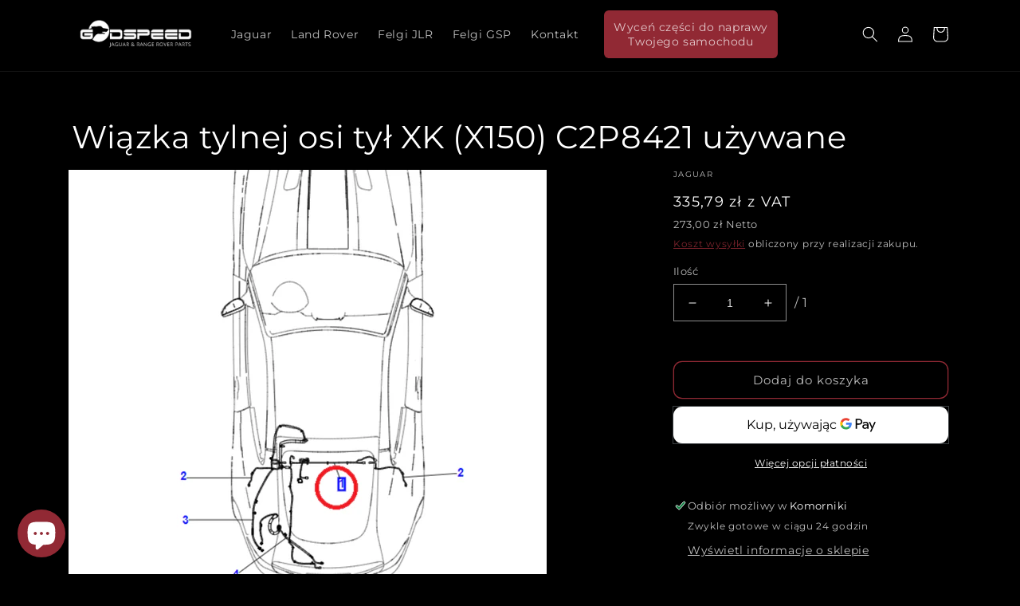

--- FILE ---
content_type: text/html; charset=utf-8
request_url: https://sklep.gsp24.pl/products/wiazka-tylnej-osi-tyl-xk-x150-c2p8421-uzywane
body_size: 32300
content:
<!doctype html>
<html class="no-js" lang="pl">
  <head><!-- **BEGIN** pushdaddy whatsapp chat // Main Include - DO NOT MODIFY -->
    <link rel="manifest" href="/a/products/godspeedparts/manifest.json">
    <!-- **END** pushdaddy whatsapp chat // Main Include - DO NOT MODIFY -->
    <meta charset="utf-8">
    <meta http-equiv="X-UA-Compatible" content="IE=edge">
    <meta name="viewport" content="width=device-width,initial-scale=1">
    <meta name="theme-color" content="">
    <link rel="canonical" href="https://sklep.gsp24.pl/products/wiazka-tylnej-osi-tyl-xk-x150-c2p8421-uzywane">
    <link rel="preconnect" href="https://cdn.shopify.com" crossorigin><link rel="icon" type="image/png" href="//sklep.gsp24.pl/cdn/shop/files/favicon.png?crop=center&height=32&v=1614290269&width=32"><link rel="preconnect" href="https://fonts.shopifycdn.com" crossorigin><title>
      Wiązka tylnej osi tył XK (X150) C2P8421 używane
 &ndash; sklep.gsp24.pl </title>

    
      <meta name="description" content="Szczegóły części Stan Używane Nazwa Wiązka tylnej osi Numery inżynieryjne 6W83-9L468-AC 6W839L468AC Numery katalogowe C2P8421 Strona tył, tylny, tylna, tylne Pasuje do Marki Jaguar Modele XK (X150) Układ kierownia Dowolny">
    

    

<meta property="og:site_name" content="sklep.gsp24.pl ">
<meta property="og:url" content="https://sklep.gsp24.pl/products/wiazka-tylnej-osi-tyl-xk-x150-c2p8421-uzywane">
<meta property="og:title" content="Wiązka tylnej osi tył XK (X150) C2P8421 używane">
<meta property="og:type" content="product">
<meta property="og:description" content="Szczegóły części Stan Używane Nazwa Wiązka tylnej osi Numery inżynieryjne 6W83-9L468-AC 6W839L468AC Numery katalogowe C2P8421 Strona tył, tylny, tylna, tylne Pasuje do Marki Jaguar Modele XK (X150) Układ kierownia Dowolny"><meta property="og:image" content="http://sklep.gsp24.pl/cdn/shop/files/656da66733c7d.jpg?v=1701684874">
  <meta property="og:image:secure_url" content="https://sklep.gsp24.pl/cdn/shop/files/656da66733c7d.jpg?v=1701684874">
  <meta property="og:image:width" content="1158">
  <meta property="og:image:height" content="1080"><meta property="og:price:amount" content="273,00">
  <meta property="og:price:currency" content="PLN"><meta name="twitter:card" content="summary_large_image">
<meta name="twitter:title" content="Wiązka tylnej osi tył XK (X150) C2P8421 używane">
<meta name="twitter:description" content="Szczegóły części Stan Używane Nazwa Wiązka tylnej osi Numery inżynieryjne 6W83-9L468-AC 6W839L468AC Numery katalogowe C2P8421 Strona tył, tylny, tylna, tylne Pasuje do Marki Jaguar Modele XK (X150) Układ kierownia Dowolny">


    <script src="//sklep.gsp24.pl/cdn/shop/t/6/assets/global.js?v=24850326154503943211706004958" defer="defer"></script>
    <script>window.performance && window.performance.mark && window.performance.mark('shopify.content_for_header.start');</script><meta name="google-site-verification" content="UXukkbqEDPN72O33F1tw_NcWMkhxZGHkNBs-_DuJVTY">
<meta id="shopify-digital-wallet" name="shopify-digital-wallet" content="/34685091973/digital_wallets/dialog">
<link rel="alternate" hreflang="x-default" href="https://sklep.gsp24.pl/products/wiazka-tylnej-osi-tyl-xk-x150-c2p8421-uzywane">
<link rel="alternate" hreflang="pl" href="https://sklep.gsp24.pl/products/wiazka-tylnej-osi-tyl-xk-x150-c2p8421-uzywane">
<link rel="alternate" hreflang="de" href="https://sklep.gsp24.pl/de/products/wiazka-tylnej-osi-tyl-xk-x150-c2p8421-uzywane">
<link rel="alternate" type="application/json+oembed" href="https://sklep.gsp24.pl/products/wiazka-tylnej-osi-tyl-xk-x150-c2p8421-uzywane.oembed">
<script async="async" src="/checkouts/internal/preloads.js?locale=pl-PL"></script>
<script id="shopify-features" type="application/json">{"accessToken":"f74800bbe49cea3fb8f8359cedefbf8d","betas":["rich-media-storefront-analytics"],"domain":"sklep.gsp24.pl","predictiveSearch":true,"shopId":34685091973,"locale":"pl"}</script>
<script>var Shopify = Shopify || {};
Shopify.shop = "godspeedparts.myshopify.com";
Shopify.locale = "pl";
Shopify.currency = {"active":"PLN","rate":"1.0"};
Shopify.country = "PL";
Shopify.theme = {"name":"GSP24 Sklep - 2024.01","id":157675749705,"schema_name":"Dawn","schema_version":"6.0.2","theme_store_id":null,"role":"main"};
Shopify.theme.handle = "null";
Shopify.theme.style = {"id":null,"handle":null};
Shopify.cdnHost = "sklep.gsp24.pl/cdn";
Shopify.routes = Shopify.routes || {};
Shopify.routes.root = "/";</script>
<script type="module">!function(o){(o.Shopify=o.Shopify||{}).modules=!0}(window);</script>
<script>!function(o){function n(){var o=[];function n(){o.push(Array.prototype.slice.apply(arguments))}return n.q=o,n}var t=o.Shopify=o.Shopify||{};t.loadFeatures=n(),t.autoloadFeatures=n()}(window);</script>
<script id="shop-js-analytics" type="application/json">{"pageType":"product"}</script>
<script defer="defer" async type="module" src="//sklep.gsp24.pl/cdn/shopifycloud/shop-js/modules/v2/client.init-shop-cart-sync_CBup9hwf.pl.esm.js"></script>
<script defer="defer" async type="module" src="//sklep.gsp24.pl/cdn/shopifycloud/shop-js/modules/v2/chunk.common_D_ekSGzr.esm.js"></script>
<script defer="defer" async type="module" src="//sklep.gsp24.pl/cdn/shopifycloud/shop-js/modules/v2/chunk.modal_Djuln7dH.esm.js"></script>
<script type="module">
  await import("//sklep.gsp24.pl/cdn/shopifycloud/shop-js/modules/v2/client.init-shop-cart-sync_CBup9hwf.pl.esm.js");
await import("//sklep.gsp24.pl/cdn/shopifycloud/shop-js/modules/v2/chunk.common_D_ekSGzr.esm.js");
await import("//sklep.gsp24.pl/cdn/shopifycloud/shop-js/modules/v2/chunk.modal_Djuln7dH.esm.js");

  window.Shopify.SignInWithShop?.initShopCartSync?.({"fedCMEnabled":true,"windoidEnabled":true});

</script>
<script>(function() {
  var isLoaded = false;
  function asyncLoad() {
    if (isLoaded) return;
    isLoaded = true;
    var urls = ["\/\/www.powr.io\/powr.js?powr-token=godspeedparts.myshopify.com\u0026external-type=shopify\u0026shop=godspeedparts.myshopify.com"];
    for (var i = 0; i < urls.length; i++) {
      var s = document.createElement('script');
      s.type = 'text/javascript';
      s.async = true;
      s.src = urls[i];
      var x = document.getElementsByTagName('script')[0];
      x.parentNode.insertBefore(s, x);
    }
  };
  if(window.attachEvent) {
    window.attachEvent('onload', asyncLoad);
  } else {
    window.addEventListener('load', asyncLoad, false);
  }
})();</script>
<script id="__st">var __st={"a":34685091973,"offset":3600,"reqid":"02f9d206-77cc-4fdd-8ade-b80d64042b66-1769318706","pageurl":"sklep.gsp24.pl\/products\/wiazka-tylnej-osi-tyl-xk-x150-c2p8421-uzywane","u":"6e832f97c6fb","p":"product","rtyp":"product","rid":8798903435593};</script>
<script>window.ShopifyPaypalV4VisibilityTracking = true;</script>
<script id="captcha-bootstrap">!function(){'use strict';const t='contact',e='account',n='new_comment',o=[[t,t],['blogs',n],['comments',n],[t,'customer']],c=[[e,'customer_login'],[e,'guest_login'],[e,'recover_customer_password'],[e,'create_customer']],r=t=>t.map((([t,e])=>`form[action*='/${t}']:not([data-nocaptcha='true']) input[name='form_type'][value='${e}']`)).join(','),a=t=>()=>t?[...document.querySelectorAll(t)].map((t=>t.form)):[];function s(){const t=[...o],e=r(t);return a(e)}const i='password',u='form_key',d=['recaptcha-v3-token','g-recaptcha-response','h-captcha-response',i],f=()=>{try{return window.sessionStorage}catch{return}},m='__shopify_v',_=t=>t.elements[u];function p(t,e,n=!1){try{const o=window.sessionStorage,c=JSON.parse(o.getItem(e)),{data:r}=function(t){const{data:e,action:n}=t;return t[m]||n?{data:e,action:n}:{data:t,action:n}}(c);for(const[e,n]of Object.entries(r))t.elements[e]&&(t.elements[e].value=n);n&&o.removeItem(e)}catch(o){console.error('form repopulation failed',{error:o})}}const l='form_type',E='cptcha';function T(t){t.dataset[E]=!0}const w=window,h=w.document,L='Shopify',v='ce_forms',y='captcha';let A=!1;((t,e)=>{const n=(g='f06e6c50-85a8-45c8-87d0-21a2b65856fe',I='https://cdn.shopify.com/shopifycloud/storefront-forms-hcaptcha/ce_storefront_forms_captcha_hcaptcha.v1.5.2.iife.js',D={infoText:'Chronione przez hCaptcha',privacyText:'Prywatność',termsText:'Warunki'},(t,e,n)=>{const o=w[L][v],c=o.bindForm;if(c)return c(t,g,e,D).then(n);var r;o.q.push([[t,g,e,D],n]),r=I,A||(h.body.append(Object.assign(h.createElement('script'),{id:'captcha-provider',async:!0,src:r})),A=!0)});var g,I,D;w[L]=w[L]||{},w[L][v]=w[L][v]||{},w[L][v].q=[],w[L][y]=w[L][y]||{},w[L][y].protect=function(t,e){n(t,void 0,e),T(t)},Object.freeze(w[L][y]),function(t,e,n,w,h,L){const[v,y,A,g]=function(t,e,n){const i=e?o:[],u=t?c:[],d=[...i,...u],f=r(d),m=r(i),_=r(d.filter((([t,e])=>n.includes(e))));return[a(f),a(m),a(_),s()]}(w,h,L),I=t=>{const e=t.target;return e instanceof HTMLFormElement?e:e&&e.form},D=t=>v().includes(t);t.addEventListener('submit',(t=>{const e=I(t);if(!e)return;const n=D(e)&&!e.dataset.hcaptchaBound&&!e.dataset.recaptchaBound,o=_(e),c=g().includes(e)&&(!o||!o.value);(n||c)&&t.preventDefault(),c&&!n&&(function(t){try{if(!f())return;!function(t){const e=f();if(!e)return;const n=_(t);if(!n)return;const o=n.value;o&&e.removeItem(o)}(t);const e=Array.from(Array(32),(()=>Math.random().toString(36)[2])).join('');!function(t,e){_(t)||t.append(Object.assign(document.createElement('input'),{type:'hidden',name:u})),t.elements[u].value=e}(t,e),function(t,e){const n=f();if(!n)return;const o=[...t.querySelectorAll(`input[type='${i}']`)].map((({name:t})=>t)),c=[...d,...o],r={};for(const[a,s]of new FormData(t).entries())c.includes(a)||(r[a]=s);n.setItem(e,JSON.stringify({[m]:1,action:t.action,data:r}))}(t,e)}catch(e){console.error('failed to persist form',e)}}(e),e.submit())}));const S=(t,e)=>{t&&!t.dataset[E]&&(n(t,e.some((e=>e===t))),T(t))};for(const o of['focusin','change'])t.addEventListener(o,(t=>{const e=I(t);D(e)&&S(e,y())}));const B=e.get('form_key'),M=e.get(l),P=B&&M;t.addEventListener('DOMContentLoaded',(()=>{const t=y();if(P)for(const e of t)e.elements[l].value===M&&p(e,B);[...new Set([...A(),...v().filter((t=>'true'===t.dataset.shopifyCaptcha))])].forEach((e=>S(e,t)))}))}(h,new URLSearchParams(w.location.search),n,t,e,['guest_login'])})(!0,!0)}();</script>
<script integrity="sha256-4kQ18oKyAcykRKYeNunJcIwy7WH5gtpwJnB7kiuLZ1E=" data-source-attribution="shopify.loadfeatures" defer="defer" src="//sklep.gsp24.pl/cdn/shopifycloud/storefront/assets/storefront/load_feature-a0a9edcb.js" crossorigin="anonymous"></script>
<script data-source-attribution="shopify.dynamic_checkout.dynamic.init">var Shopify=Shopify||{};Shopify.PaymentButton=Shopify.PaymentButton||{isStorefrontPortableWallets:!0,init:function(){window.Shopify.PaymentButton.init=function(){};var t=document.createElement("script");t.src="https://sklep.gsp24.pl/cdn/shopifycloud/portable-wallets/latest/portable-wallets.pl.js",t.type="module",document.head.appendChild(t)}};
</script>
<script data-source-attribution="shopify.dynamic_checkout.buyer_consent">
  function portableWalletsHideBuyerConsent(e){var t=document.getElementById("shopify-buyer-consent"),n=document.getElementById("shopify-subscription-policy-button");t&&n&&(t.classList.add("hidden"),t.setAttribute("aria-hidden","true"),n.removeEventListener("click",e))}function portableWalletsShowBuyerConsent(e){var t=document.getElementById("shopify-buyer-consent"),n=document.getElementById("shopify-subscription-policy-button");t&&n&&(t.classList.remove("hidden"),t.removeAttribute("aria-hidden"),n.addEventListener("click",e))}window.Shopify?.PaymentButton&&(window.Shopify.PaymentButton.hideBuyerConsent=portableWalletsHideBuyerConsent,window.Shopify.PaymentButton.showBuyerConsent=portableWalletsShowBuyerConsent);
</script>
<script>
  function portableWalletsCleanup(e){e&&e.src&&console.error("Failed to load portable wallets script "+e.src);var t=document.querySelectorAll("shopify-accelerated-checkout .shopify-payment-button__skeleton, shopify-accelerated-checkout-cart .wallet-cart-button__skeleton"),e=document.getElementById("shopify-buyer-consent");for(let e=0;e<t.length;e++)t[e].remove();e&&e.remove()}function portableWalletsNotLoadedAsModule(e){e instanceof ErrorEvent&&"string"==typeof e.message&&e.message.includes("import.meta")&&"string"==typeof e.filename&&e.filename.includes("portable-wallets")&&(window.removeEventListener("error",portableWalletsNotLoadedAsModule),window.Shopify.PaymentButton.failedToLoad=e,"loading"===document.readyState?document.addEventListener("DOMContentLoaded",window.Shopify.PaymentButton.init):window.Shopify.PaymentButton.init())}window.addEventListener("error",portableWalletsNotLoadedAsModule);
</script>

<script type="module" src="https://sklep.gsp24.pl/cdn/shopifycloud/portable-wallets/latest/portable-wallets.pl.js" onError="portableWalletsCleanup(this)" crossorigin="anonymous"></script>
<script nomodule>
  document.addEventListener("DOMContentLoaded", portableWalletsCleanup);
</script>

<script id='scb4127' type='text/javascript' async='' src='https://sklep.gsp24.pl/cdn/shopifycloud/privacy-banner/storefront-banner.js'></script><link id="shopify-accelerated-checkout-styles" rel="stylesheet" media="screen" href="https://sklep.gsp24.pl/cdn/shopifycloud/portable-wallets/latest/accelerated-checkout-backwards-compat.css" crossorigin="anonymous">
<style id="shopify-accelerated-checkout-cart">
        #shopify-buyer-consent {
  margin-top: 1em;
  display: inline-block;
  width: 100%;
}

#shopify-buyer-consent.hidden {
  display: none;
}

#shopify-subscription-policy-button {
  background: none;
  border: none;
  padding: 0;
  text-decoration: underline;
  font-size: inherit;
  cursor: pointer;
}

#shopify-subscription-policy-button::before {
  box-shadow: none;
}

      </style>
<script id="sections-script" data-sections="product-recommendations,header,footer" defer="defer" src="//sklep.gsp24.pl/cdn/shop/t/6/compiled_assets/scripts.js?v=2183"></script>
<script>window.performance && window.performance.mark && window.performance.mark('shopify.content_for_header.end');</script>


    <style data-shopify>
      @font-face {
  font-family: Montserrat;
  font-weight: 400;
  font-style: normal;
  font-display: swap;
  src: url("//sklep.gsp24.pl/cdn/fonts/montserrat/montserrat_n4.81949fa0ac9fd2021e16436151e8eaa539321637.woff2") format("woff2"),
       url("//sklep.gsp24.pl/cdn/fonts/montserrat/montserrat_n4.a6c632ca7b62da89c3594789ba828388aac693fe.woff") format("woff");
}

      @font-face {
  font-family: Montserrat;
  font-weight: 700;
  font-style: normal;
  font-display: swap;
  src: url("//sklep.gsp24.pl/cdn/fonts/montserrat/montserrat_n7.3c434e22befd5c18a6b4afadb1e3d77c128c7939.woff2") format("woff2"),
       url("//sklep.gsp24.pl/cdn/fonts/montserrat/montserrat_n7.5d9fa6e2cae713c8fb539a9876489d86207fe957.woff") format("woff");
}

      @font-face {
  font-family: Montserrat;
  font-weight: 400;
  font-style: italic;
  font-display: swap;
  src: url("//sklep.gsp24.pl/cdn/fonts/montserrat/montserrat_i4.5a4ea298b4789e064f62a29aafc18d41f09ae59b.woff2") format("woff2"),
       url("//sklep.gsp24.pl/cdn/fonts/montserrat/montserrat_i4.072b5869c5e0ed5b9d2021e4c2af132e16681ad2.woff") format("woff");
}

      @font-face {
  font-family: Montserrat;
  font-weight: 700;
  font-style: italic;
  font-display: swap;
  src: url("//sklep.gsp24.pl/cdn/fonts/montserrat/montserrat_i7.a0d4a463df4f146567d871890ffb3c80408e7732.woff2") format("woff2"),
       url("//sklep.gsp24.pl/cdn/fonts/montserrat/montserrat_i7.f6ec9f2a0681acc6f8152c40921d2a4d2e1a2c78.woff") format("woff");
}

      @font-face {
  font-family: Montserrat;
  font-weight: 400;
  font-style: normal;
  font-display: swap;
  src: url("//sklep.gsp24.pl/cdn/fonts/montserrat/montserrat_n4.81949fa0ac9fd2021e16436151e8eaa539321637.woff2") format("woff2"),
       url("//sklep.gsp24.pl/cdn/fonts/montserrat/montserrat_n4.a6c632ca7b62da89c3594789ba828388aac693fe.woff") format("woff");
}


      :root {
        --font-body-family: Montserrat, sans-serif;
        --font-body-style: normal;
        --font-body-weight: 400;
        --font-body-weight-bold: 700;

        --font-heading-family: Montserrat, sans-serif;
        --font-heading-style: normal;
        --font-heading-weight: 400;

        --font-body-scale: 1.0;
        --font-heading-scale: 1.0;

        --color-base-text: 255, 255, 255;
        --color-shadow: 255, 255, 255;
        --color-base-background-1: 0, 0, 0;
        --color-base-background-2: 0, 0, 0;
        --color-base-solid-button-labels: 255, 255, 255;
        --color-base-outline-button-labels: 145, 41, 52;
        --color-base-accent-1: 145, 41, 52;
        --color-base-accent-2: 224, 109, 20;
        --payment-terms-background-color: #000000;

        --gradient-base-background-1: #000000;
        --gradient-base-background-2: #000000;
        --gradient-base-accent-1: #912934;
        --gradient-base-accent-2: #e06d14;

        --media-padding: px;
        --media-border-opacity: 0.05;
        --media-border-width: 1px;
        --media-radius: 0px;
        --media-shadow-opacity: 0.0;
        --media-shadow-horizontal-offset: 0px;
        --media-shadow-vertical-offset: 4px;
        --media-shadow-blur-radius: 5px;
        --media-shadow-visible: 0;

        --page-width: 120rem;
        --page-width-margin: 0rem;

        --card-image-padding: 0.0rem;
        --card-corner-radius: 0.0rem;
        --card-text-alignment: left;
        --card-border-width: 0.0rem;
        --card-border-opacity: 0.1;
        --card-shadow-opacity: 0.0;
        --card-shadow-visible: 0;
        --card-shadow-horizontal-offset: 0.0rem;
        --card-shadow-vertical-offset: 0.4rem;
        --card-shadow-blur-radius: 0.5rem;

        --badge-corner-radius: 4.0rem;

        --popup-border-width: 1px;
        --popup-border-opacity: 0.1;
        --popup-corner-radius: 0px;
        --popup-shadow-opacity: 0.0;
        --popup-shadow-horizontal-offset: 0px;
        --popup-shadow-vertical-offset: 4px;
        --popup-shadow-blur-radius: 5px;

        --drawer-border-width: 1px;
        --drawer-border-opacity: 0.1;
        --drawer-shadow-opacity: 0.0;
        --drawer-shadow-horizontal-offset: 0px;
        --drawer-shadow-vertical-offset: 4px;
        --drawer-shadow-blur-radius: 5px;

        --spacing-sections-desktop: 0px;
        --spacing-sections-mobile: 0px;

        --grid-desktop-vertical-spacing: 8px;
        --grid-desktop-horizontal-spacing: 8px;
        --grid-mobile-vertical-spacing: 4px;
        --grid-mobile-horizontal-spacing: 4px;

        --text-boxes-border-opacity: 0.1;
        --text-boxes-border-width: 0px;
        --text-boxes-radius: 0px;
        --text-boxes-shadow-opacity: 0.0;
        --text-boxes-shadow-visible: 0;
        --text-boxes-shadow-horizontal-offset: 0px;
        --text-boxes-shadow-vertical-offset: 4px;
        --text-boxes-shadow-blur-radius: 5px;

        --buttons-radius: 10px;
        --buttons-radius-outset: 11px;
        --buttons-border-width: 1px;
        --buttons-border-opacity: 1.0;
        --buttons-shadow-opacity: 0.0;
        --buttons-shadow-visible: 0;
        --buttons-shadow-horizontal-offset: 0px;
        --buttons-shadow-vertical-offset: 4px;
        --buttons-shadow-blur-radius: 5px;
        --buttons-border-offset: 0.3px;

        --inputs-radius: 0px;
        --inputs-border-width: 1px;
        --inputs-border-opacity: 0.55;
        --inputs-shadow-opacity: 0.0;
        --inputs-shadow-horizontal-offset: 0px;
        --inputs-margin-offset: 0px;
        --inputs-shadow-vertical-offset: 4px;
        --inputs-shadow-blur-radius: 5px;
        --inputs-radius-outset: 0px;

        --variant-pills-radius: 40px;
        --variant-pills-border-width: 1px;
        --variant-pills-border-opacity: 0.55;
        --variant-pills-shadow-opacity: 0.0;
        --variant-pills-shadow-horizontal-offset: 0px;
        --variant-pills-shadow-vertical-offset: 4px;
        --variant-pills-shadow-blur-radius: 5px;
      }

      *,
      *::before,
      *::after {
        box-sizing: inherit;
      }

      html {
        box-sizing: border-box;
        font-size: calc(var(--font-body-scale) * 62.5%);
        height: 100%;
      }

      body {
        display: grid;
        grid-template-rows: auto auto 1fr auto;
        grid-template-columns: 100%;
        min-height: 100%;
        margin: 0;
        font-size: 1.5rem;
        letter-spacing: 0.06rem;
        line-height: calc(1 + 0.8 / var(--font-body-scale));
        font-family: var(--font-body-family);
        font-style: var(--font-body-style);
        font-weight: var(--font-body-weight);
      }

      @media screen and (min-width: 750px) {
        body {
          font-size: 1.6rem;
        }
      }
    </style>

    <link href="//sklep.gsp24.pl/cdn/shop/t/6/assets/base.css?v=45530790664554159861706004958" rel="stylesheet" type="text/css" media="all" />
<link rel="preload" as="font" href="//sklep.gsp24.pl/cdn/fonts/montserrat/montserrat_n4.81949fa0ac9fd2021e16436151e8eaa539321637.woff2" type="font/woff2" crossorigin><link rel="preload" as="font" href="//sklep.gsp24.pl/cdn/fonts/montserrat/montserrat_n4.81949fa0ac9fd2021e16436151e8eaa539321637.woff2" type="font/woff2" crossorigin><link rel="stylesheet" href="//sklep.gsp24.pl/cdn/shop/t/6/assets/component-predictive-search.css?v=184340571713652419451706004958" media="print" onload="this.media='all'"><script>document.documentElement.className = document.documentElement.className.replace('no-js', 'js');
    if (Shopify.designMode) {
      document.documentElement.classList.add('shopify-design-mode');
    }
    </script>
  <!-- BEGIN app block: shopify://apps/upsell-app-by-essentialwolf/blocks/app-embed/ae950cb1-1eb5-4b22-b308-ab5141c9f88c -->



<script>
window.essentialwolfCollectionIds = "";

//const aioapp_url = 'https://cx-upsell-v2.test';
const aioapp_url = 'https://upsell.essentialwolf.com';

function loadScript(url) {
    var script = document.createElement('script');
    script.type = 'module';
    script.src = url;
    var head = document.getElementsByTagName('head')[0];
    head.appendChild(script);
}

let aiourl = `${aioapp_url}/build/assets/aioupsell_shopify.js?shop=sklep.gsp24.pl&v=${Math.random() * 100000 | 0}`
loadScript(aiourl);
</script>


<!-- END app block --><!-- BEGIN app block: shopify://apps/ultima-scroll-to-top/blocks/app-embed/6760385e-188f-4212-b4aa-30f52961da03 -->

<div id="cx_scroll_init"></div>
<script>
//console.log("--------------Scrollup-Scroll to top---------------");

function loadScript(url) {
        var script = document.createElement('script');
        script.src = url;
        var head = document.getElementsByTagName('head')[0];
        head.appendChild(script);
    }
    const cx_scroll_url = 'https://scrollup.codexade.com';
    let cx_ultima_url = `${cx_scroll_url}/js/cx_scroll.js?shop=sklep.gsp24.pl&v=${Math.random() * 100000 | 0}`
    loadScript(cx_ultima_url);
</script>

<!-- END app block --><!-- BEGIN app block: shopify://apps/klaviyo-email-marketing-sms/blocks/klaviyo-onsite-embed/2632fe16-c075-4321-a88b-50b567f42507 -->












  <script async src="https://static.klaviyo.com/onsite/js/UW3g4E/klaviyo.js?company_id=UW3g4E"></script>
  <script>!function(){if(!window.klaviyo){window._klOnsite=window._klOnsite||[];try{window.klaviyo=new Proxy({},{get:function(n,i){return"push"===i?function(){var n;(n=window._klOnsite).push.apply(n,arguments)}:function(){for(var n=arguments.length,o=new Array(n),w=0;w<n;w++)o[w]=arguments[w];var t="function"==typeof o[o.length-1]?o.pop():void 0,e=new Promise((function(n){window._klOnsite.push([i].concat(o,[function(i){t&&t(i),n(i)}]))}));return e}}})}catch(n){window.klaviyo=window.klaviyo||[],window.klaviyo.push=function(){var n;(n=window._klOnsite).push.apply(n,arguments)}}}}();</script>

  
    <script id="viewed_product">
      if (item == null) {
        var _learnq = _learnq || [];

        var MetafieldReviews = null
        var MetafieldYotpoRating = null
        var MetafieldYotpoCount = null
        var MetafieldLooxRating = null
        var MetafieldLooxCount = null
        var okendoProduct = null
        var okendoProductReviewCount = null
        var okendoProductReviewAverageValue = null
        try {
          // The following fields are used for Customer Hub recently viewed in order to add reviews.
          // This information is not part of __kla_viewed. Instead, it is part of __kla_viewed_reviewed_items
          MetafieldReviews = {};
          MetafieldYotpoRating = null
          MetafieldYotpoCount = null
          MetafieldLooxRating = null
          MetafieldLooxCount = null

          okendoProduct = null
          // If the okendo metafield is not legacy, it will error, which then requires the new json formatted data
          if (okendoProduct && 'error' in okendoProduct) {
            okendoProduct = null
          }
          okendoProductReviewCount = okendoProduct ? okendoProduct.reviewCount : null
          okendoProductReviewAverageValue = okendoProduct ? okendoProduct.reviewAverageValue : null
        } catch (error) {
          console.error('Error in Klaviyo onsite reviews tracking:', error);
        }

        var item = {
          Name: "Wiązka tylnej osi tył XK (X150) C2P8421 używane",
          ProductID: 8798903435593,
          Categories: [],
          ImageURL: "https://sklep.gsp24.pl/cdn/shop/files/656da66733c7d_grande.jpg?v=1701684874",
          URL: "https://sklep.gsp24.pl/products/wiazka-tylnej-osi-tyl-xk-x150-c2p8421-uzywane",
          Brand: "Jaguar",
          Price: "273,00 zł",
          Value: "273,00",
          CompareAtPrice: "0,00 zł"
        };
        _learnq.push(['track', 'Viewed Product', item]);
        _learnq.push(['trackViewedItem', {
          Title: item.Name,
          ItemId: item.ProductID,
          Categories: item.Categories,
          ImageUrl: item.ImageURL,
          Url: item.URL,
          Metadata: {
            Brand: item.Brand,
            Price: item.Price,
            Value: item.Value,
            CompareAtPrice: item.CompareAtPrice
          },
          metafields:{
            reviews: MetafieldReviews,
            yotpo:{
              rating: MetafieldYotpoRating,
              count: MetafieldYotpoCount,
            },
            loox:{
              rating: MetafieldLooxRating,
              count: MetafieldLooxCount,
            },
            okendo: {
              rating: okendoProductReviewAverageValue,
              count: okendoProductReviewCount,
            }
          }
        }]);
      }
    </script>
  




  <script>
    window.klaviyoReviewsProductDesignMode = false
  </script>







<!-- END app block --><script src="https://cdn.shopify.com/extensions/e8878072-2f6b-4e89-8082-94b04320908d/inbox-1254/assets/inbox-chat-loader.js" type="text/javascript" defer="defer"></script>
<link href="https://cdn.shopify.com/extensions/cd93cbb5-8ff0-41b7-b556-792e366b94bb/upsell-app-by-essentialwolf-13/assets/wolf_upsell.css" rel="stylesheet" type="text/css" media="all">
<link href="https://monorail-edge.shopifysvc.com" rel="dns-prefetch">
<script>(function(){if ("sendBeacon" in navigator && "performance" in window) {try {var session_token_from_headers = performance.getEntriesByType('navigation')[0].serverTiming.find(x => x.name == '_s').description;} catch {var session_token_from_headers = undefined;}var session_cookie_matches = document.cookie.match(/_shopify_s=([^;]*)/);var session_token_from_cookie = session_cookie_matches && session_cookie_matches.length === 2 ? session_cookie_matches[1] : "";var session_token = session_token_from_headers || session_token_from_cookie || "";function handle_abandonment_event(e) {var entries = performance.getEntries().filter(function(entry) {return /monorail-edge.shopifysvc.com/.test(entry.name);});if (!window.abandonment_tracked && entries.length === 0) {window.abandonment_tracked = true;var currentMs = Date.now();var navigation_start = performance.timing.navigationStart;var payload = {shop_id: 34685091973,url: window.location.href,navigation_start,duration: currentMs - navigation_start,session_token,page_type: "product"};window.navigator.sendBeacon("https://monorail-edge.shopifysvc.com/v1/produce", JSON.stringify({schema_id: "online_store_buyer_site_abandonment/1.1",payload: payload,metadata: {event_created_at_ms: currentMs,event_sent_at_ms: currentMs}}));}}window.addEventListener('pagehide', handle_abandonment_event);}}());</script>
<script id="web-pixels-manager-setup">(function e(e,d,r,n,o){if(void 0===o&&(o={}),!Boolean(null===(a=null===(i=window.Shopify)||void 0===i?void 0:i.analytics)||void 0===a?void 0:a.replayQueue)){var i,a;window.Shopify=window.Shopify||{};var t=window.Shopify;t.analytics=t.analytics||{};var s=t.analytics;s.replayQueue=[],s.publish=function(e,d,r){return s.replayQueue.push([e,d,r]),!0};try{self.performance.mark("wpm:start")}catch(e){}var l=function(){var e={modern:/Edge?\/(1{2}[4-9]|1[2-9]\d|[2-9]\d{2}|\d{4,})\.\d+(\.\d+|)|Firefox\/(1{2}[4-9]|1[2-9]\d|[2-9]\d{2}|\d{4,})\.\d+(\.\d+|)|Chrom(ium|e)\/(9{2}|\d{3,})\.\d+(\.\d+|)|(Maci|X1{2}).+ Version\/(15\.\d+|(1[6-9]|[2-9]\d|\d{3,})\.\d+)([,.]\d+|)( \(\w+\)|)( Mobile\/\w+|) Safari\/|Chrome.+OPR\/(9{2}|\d{3,})\.\d+\.\d+|(CPU[ +]OS|iPhone[ +]OS|CPU[ +]iPhone|CPU IPhone OS|CPU iPad OS)[ +]+(15[._]\d+|(1[6-9]|[2-9]\d|\d{3,})[._]\d+)([._]\d+|)|Android:?[ /-](13[3-9]|1[4-9]\d|[2-9]\d{2}|\d{4,})(\.\d+|)(\.\d+|)|Android.+Firefox\/(13[5-9]|1[4-9]\d|[2-9]\d{2}|\d{4,})\.\d+(\.\d+|)|Android.+Chrom(ium|e)\/(13[3-9]|1[4-9]\d|[2-9]\d{2}|\d{4,})\.\d+(\.\d+|)|SamsungBrowser\/([2-9]\d|\d{3,})\.\d+/,legacy:/Edge?\/(1[6-9]|[2-9]\d|\d{3,})\.\d+(\.\d+|)|Firefox\/(5[4-9]|[6-9]\d|\d{3,})\.\d+(\.\d+|)|Chrom(ium|e)\/(5[1-9]|[6-9]\d|\d{3,})\.\d+(\.\d+|)([\d.]+$|.*Safari\/(?![\d.]+ Edge\/[\d.]+$))|(Maci|X1{2}).+ Version\/(10\.\d+|(1[1-9]|[2-9]\d|\d{3,})\.\d+)([,.]\d+|)( \(\w+\)|)( Mobile\/\w+|) Safari\/|Chrome.+OPR\/(3[89]|[4-9]\d|\d{3,})\.\d+\.\d+|(CPU[ +]OS|iPhone[ +]OS|CPU[ +]iPhone|CPU IPhone OS|CPU iPad OS)[ +]+(10[._]\d+|(1[1-9]|[2-9]\d|\d{3,})[._]\d+)([._]\d+|)|Android:?[ /-](13[3-9]|1[4-9]\d|[2-9]\d{2}|\d{4,})(\.\d+|)(\.\d+|)|Mobile Safari.+OPR\/([89]\d|\d{3,})\.\d+\.\d+|Android.+Firefox\/(13[5-9]|1[4-9]\d|[2-9]\d{2}|\d{4,})\.\d+(\.\d+|)|Android.+Chrom(ium|e)\/(13[3-9]|1[4-9]\d|[2-9]\d{2}|\d{4,})\.\d+(\.\d+|)|Android.+(UC? ?Browser|UCWEB|U3)[ /]?(15\.([5-9]|\d{2,})|(1[6-9]|[2-9]\d|\d{3,})\.\d+)\.\d+|SamsungBrowser\/(5\.\d+|([6-9]|\d{2,})\.\d+)|Android.+MQ{2}Browser\/(14(\.(9|\d{2,})|)|(1[5-9]|[2-9]\d|\d{3,})(\.\d+|))(\.\d+|)|K[Aa][Ii]OS\/(3\.\d+|([4-9]|\d{2,})\.\d+)(\.\d+|)/},d=e.modern,r=e.legacy,n=navigator.userAgent;return n.match(d)?"modern":n.match(r)?"legacy":"unknown"}(),u="modern"===l?"modern":"legacy",c=(null!=n?n:{modern:"",legacy:""})[u],f=function(e){return[e.baseUrl,"/wpm","/b",e.hashVersion,"modern"===e.buildTarget?"m":"l",".js"].join("")}({baseUrl:d,hashVersion:r,buildTarget:u}),m=function(e){var d=e.version,r=e.bundleTarget,n=e.surface,o=e.pageUrl,i=e.monorailEndpoint;return{emit:function(e){var a=e.status,t=e.errorMsg,s=(new Date).getTime(),l=JSON.stringify({metadata:{event_sent_at_ms:s},events:[{schema_id:"web_pixels_manager_load/3.1",payload:{version:d,bundle_target:r,page_url:o,status:a,surface:n,error_msg:t},metadata:{event_created_at_ms:s}}]});if(!i)return console&&console.warn&&console.warn("[Web Pixels Manager] No Monorail endpoint provided, skipping logging."),!1;try{return self.navigator.sendBeacon.bind(self.navigator)(i,l)}catch(e){}var u=new XMLHttpRequest;try{return u.open("POST",i,!0),u.setRequestHeader("Content-Type","text/plain"),u.send(l),!0}catch(e){return console&&console.warn&&console.warn("[Web Pixels Manager] Got an unhandled error while logging to Monorail."),!1}}}}({version:r,bundleTarget:l,surface:e.surface,pageUrl:self.location.href,monorailEndpoint:e.monorailEndpoint});try{o.browserTarget=l,function(e){var d=e.src,r=e.async,n=void 0===r||r,o=e.onload,i=e.onerror,a=e.sri,t=e.scriptDataAttributes,s=void 0===t?{}:t,l=document.createElement("script"),u=document.querySelector("head"),c=document.querySelector("body");if(l.async=n,l.src=d,a&&(l.integrity=a,l.crossOrigin="anonymous"),s)for(var f in s)if(Object.prototype.hasOwnProperty.call(s,f))try{l.dataset[f]=s[f]}catch(e){}if(o&&l.addEventListener("load",o),i&&l.addEventListener("error",i),u)u.appendChild(l);else{if(!c)throw new Error("Did not find a head or body element to append the script");c.appendChild(l)}}({src:f,async:!0,onload:function(){if(!function(){var e,d;return Boolean(null===(d=null===(e=window.Shopify)||void 0===e?void 0:e.analytics)||void 0===d?void 0:d.initialized)}()){var d=window.webPixelsManager.init(e)||void 0;if(d){var r=window.Shopify.analytics;r.replayQueue.forEach((function(e){var r=e[0],n=e[1],o=e[2];d.publishCustomEvent(r,n,o)})),r.replayQueue=[],r.publish=d.publishCustomEvent,r.visitor=d.visitor,r.initialized=!0}}},onerror:function(){return m.emit({status:"failed",errorMsg:"".concat(f," has failed to load")})},sri:function(e){var d=/^sha384-[A-Za-z0-9+/=]+$/;return"string"==typeof e&&d.test(e)}(c)?c:"",scriptDataAttributes:o}),m.emit({status:"loading"})}catch(e){m.emit({status:"failed",errorMsg:(null==e?void 0:e.message)||"Unknown error"})}}})({shopId: 34685091973,storefrontBaseUrl: "https://sklep.gsp24.pl",extensionsBaseUrl: "https://extensions.shopifycdn.com/cdn/shopifycloud/web-pixels-manager",monorailEndpoint: "https://monorail-edge.shopifysvc.com/unstable/produce_batch",surface: "storefront-renderer",enabledBetaFlags: ["2dca8a86"],webPixelsConfigList: [{"id":"1666384201","configuration":"{\"config\":\"{\\\"pixel_id\\\":\\\"G-73JXWVVFGF\\\",\\\"google_tag_ids\\\":[\\\"G-73JXWVVFGF\\\",\\\"AW-11006426795\\\",\\\"GT-WP44V8QN\\\"],\\\"target_country\\\":\\\"PL\\\",\\\"gtag_events\\\":[{\\\"type\\\":\\\"search\\\",\\\"action_label\\\":[\\\"G-73JXWVVFGF\\\",\\\"AW-11006426795\\\/gW5aCJ2fn6YaEKv9ooAp\\\"]},{\\\"type\\\":\\\"begin_checkout\\\",\\\"action_label\\\":[\\\"G-73JXWVVFGF\\\",\\\"AW-11006426795\\\/NKWrCPOen6YaEKv9ooAp\\\"]},{\\\"type\\\":\\\"view_item\\\",\\\"action_label\\\":[\\\"G-73JXWVVFGF\\\",\\\"AW-11006426795\\\/GWYZCJqfn6YaEKv9ooAp\\\",\\\"MC-8PW52EXN5J\\\"]},{\\\"type\\\":\\\"purchase\\\",\\\"action_label\\\":[\\\"G-73JXWVVFGF\\\",\\\"AW-11006426795\\\/BpVgCPCen6YaEKv9ooAp\\\",\\\"MC-8PW52EXN5J\\\"]},{\\\"type\\\":\\\"page_view\\\",\\\"action_label\\\":[\\\"G-73JXWVVFGF\\\",\\\"AW-11006426795\\\/F0wcCJefn6YaEKv9ooAp\\\",\\\"MC-8PW52EXN5J\\\"]},{\\\"type\\\":\\\"add_payment_info\\\",\\\"action_label\\\":[\\\"G-73JXWVVFGF\\\",\\\"AW-11006426795\\\/oApPCKCfn6YaEKv9ooAp\\\"]},{\\\"type\\\":\\\"add_to_cart\\\",\\\"action_label\\\":[\\\"G-73JXWVVFGF\\\",\\\"AW-11006426795\\\/twEjCJSfn6YaEKv9ooAp\\\"]}],\\\"enable_monitoring_mode\\\":false}\"}","eventPayloadVersion":"v1","runtimeContext":"OPEN","scriptVersion":"b2a88bafab3e21179ed38636efcd8a93","type":"APP","apiClientId":1780363,"privacyPurposes":[],"dataSharingAdjustments":{"protectedCustomerApprovalScopes":["read_customer_address","read_customer_email","read_customer_name","read_customer_personal_data","read_customer_phone"]}},{"id":"169410889","eventPayloadVersion":"v1","runtimeContext":"LAX","scriptVersion":"1","type":"CUSTOM","privacyPurposes":["ANALYTICS"],"name":"Google Analytics tag (migrated)"},{"id":"shopify-app-pixel","configuration":"{}","eventPayloadVersion":"v1","runtimeContext":"STRICT","scriptVersion":"0450","apiClientId":"shopify-pixel","type":"APP","privacyPurposes":["ANALYTICS","MARKETING"]},{"id":"shopify-custom-pixel","eventPayloadVersion":"v1","runtimeContext":"LAX","scriptVersion":"0450","apiClientId":"shopify-pixel","type":"CUSTOM","privacyPurposes":["ANALYTICS","MARKETING"]}],isMerchantRequest: false,initData: {"shop":{"name":"sklep.gsp24.pl ","paymentSettings":{"currencyCode":"PLN"},"myshopifyDomain":"godspeedparts.myshopify.com","countryCode":"PL","storefrontUrl":"https:\/\/sklep.gsp24.pl"},"customer":null,"cart":null,"checkout":null,"productVariants":[{"price":{"amount":273.0,"currencyCode":"PLN"},"product":{"title":"Wiązka tylnej osi tył XK (X150) C2P8421 używane","vendor":"Jaguar","id":"8798903435593","untranslatedTitle":"Wiązka tylnej osi tył XK (X150) C2P8421 używane","url":"\/products\/wiazka-tylnej-osi-tyl-xk-x150-c2p8421-uzywane","type":""},"id":"49195815207241","image":{"src":"\/\/sklep.gsp24.pl\/cdn\/shop\/files\/656da66733c7d.jpg?v=1701684874"},"sku":"GS00005942SKU","title":"Default Title","untranslatedTitle":"Default Title"}],"purchasingCompany":null},},"https://sklep.gsp24.pl/cdn","fcfee988w5aeb613cpc8e4bc33m6693e112",{"modern":"","legacy":""},{"shopId":"34685091973","storefrontBaseUrl":"https:\/\/sklep.gsp24.pl","extensionBaseUrl":"https:\/\/extensions.shopifycdn.com\/cdn\/shopifycloud\/web-pixels-manager","surface":"storefront-renderer","enabledBetaFlags":"[\"2dca8a86\"]","isMerchantRequest":"false","hashVersion":"fcfee988w5aeb613cpc8e4bc33m6693e112","publish":"custom","events":"[[\"page_viewed\",{}],[\"product_viewed\",{\"productVariant\":{\"price\":{\"amount\":273.0,\"currencyCode\":\"PLN\"},\"product\":{\"title\":\"Wiązka tylnej osi tył XK (X150) C2P8421 używane\",\"vendor\":\"Jaguar\",\"id\":\"8798903435593\",\"untranslatedTitle\":\"Wiązka tylnej osi tył XK (X150) C2P8421 używane\",\"url\":\"\/products\/wiazka-tylnej-osi-tyl-xk-x150-c2p8421-uzywane\",\"type\":\"\"},\"id\":\"49195815207241\",\"image\":{\"src\":\"\/\/sklep.gsp24.pl\/cdn\/shop\/files\/656da66733c7d.jpg?v=1701684874\"},\"sku\":\"GS00005942SKU\",\"title\":\"Default Title\",\"untranslatedTitle\":\"Default Title\"}}]]"});</script><script>
  window.ShopifyAnalytics = window.ShopifyAnalytics || {};
  window.ShopifyAnalytics.meta = window.ShopifyAnalytics.meta || {};
  window.ShopifyAnalytics.meta.currency = 'PLN';
  var meta = {"product":{"id":8798903435593,"gid":"gid:\/\/shopify\/Product\/8798903435593","vendor":"Jaguar","type":"","handle":"wiazka-tylnej-osi-tyl-xk-x150-c2p8421-uzywane","variants":[{"id":49195815207241,"price":27300,"name":"Wiązka tylnej osi tył XK (X150) C2P8421 używane","public_title":null,"sku":"GS00005942SKU"}],"remote":false},"page":{"pageType":"product","resourceType":"product","resourceId":8798903435593,"requestId":"02f9d206-77cc-4fdd-8ade-b80d64042b66-1769318706"}};
  for (var attr in meta) {
    window.ShopifyAnalytics.meta[attr] = meta[attr];
  }
</script>
<script class="analytics">
  (function () {
    var customDocumentWrite = function(content) {
      var jquery = null;

      if (window.jQuery) {
        jquery = window.jQuery;
      } else if (window.Checkout && window.Checkout.$) {
        jquery = window.Checkout.$;
      }

      if (jquery) {
        jquery('body').append(content);
      }
    };

    var hasLoggedConversion = function(token) {
      if (token) {
        return document.cookie.indexOf('loggedConversion=' + token) !== -1;
      }
      return false;
    }

    var setCookieIfConversion = function(token) {
      if (token) {
        var twoMonthsFromNow = new Date(Date.now());
        twoMonthsFromNow.setMonth(twoMonthsFromNow.getMonth() + 2);

        document.cookie = 'loggedConversion=' + token + '; expires=' + twoMonthsFromNow;
      }
    }

    var trekkie = window.ShopifyAnalytics.lib = window.trekkie = window.trekkie || [];
    if (trekkie.integrations) {
      return;
    }
    trekkie.methods = [
      'identify',
      'page',
      'ready',
      'track',
      'trackForm',
      'trackLink'
    ];
    trekkie.factory = function(method) {
      return function() {
        var args = Array.prototype.slice.call(arguments);
        args.unshift(method);
        trekkie.push(args);
        return trekkie;
      };
    };
    for (var i = 0; i < trekkie.methods.length; i++) {
      var key = trekkie.methods[i];
      trekkie[key] = trekkie.factory(key);
    }
    trekkie.load = function(config) {
      trekkie.config = config || {};
      trekkie.config.initialDocumentCookie = document.cookie;
      var first = document.getElementsByTagName('script')[0];
      var script = document.createElement('script');
      script.type = 'text/javascript';
      script.onerror = function(e) {
        var scriptFallback = document.createElement('script');
        scriptFallback.type = 'text/javascript';
        scriptFallback.onerror = function(error) {
                var Monorail = {
      produce: function produce(monorailDomain, schemaId, payload) {
        var currentMs = new Date().getTime();
        var event = {
          schema_id: schemaId,
          payload: payload,
          metadata: {
            event_created_at_ms: currentMs,
            event_sent_at_ms: currentMs
          }
        };
        return Monorail.sendRequest("https://" + monorailDomain + "/v1/produce", JSON.stringify(event));
      },
      sendRequest: function sendRequest(endpointUrl, payload) {
        // Try the sendBeacon API
        if (window && window.navigator && typeof window.navigator.sendBeacon === 'function' && typeof window.Blob === 'function' && !Monorail.isIos12()) {
          var blobData = new window.Blob([payload], {
            type: 'text/plain'
          });

          if (window.navigator.sendBeacon(endpointUrl, blobData)) {
            return true;
          } // sendBeacon was not successful

        } // XHR beacon

        var xhr = new XMLHttpRequest();

        try {
          xhr.open('POST', endpointUrl);
          xhr.setRequestHeader('Content-Type', 'text/plain');
          xhr.send(payload);
        } catch (e) {
          console.log(e);
        }

        return false;
      },
      isIos12: function isIos12() {
        return window.navigator.userAgent.lastIndexOf('iPhone; CPU iPhone OS 12_') !== -1 || window.navigator.userAgent.lastIndexOf('iPad; CPU OS 12_') !== -1;
      }
    };
    Monorail.produce('monorail-edge.shopifysvc.com',
      'trekkie_storefront_load_errors/1.1',
      {shop_id: 34685091973,
      theme_id: 157675749705,
      app_name: "storefront",
      context_url: window.location.href,
      source_url: "//sklep.gsp24.pl/cdn/s/trekkie.storefront.8d95595f799fbf7e1d32231b9a28fd43b70c67d3.min.js"});

        };
        scriptFallback.async = true;
        scriptFallback.src = '//sklep.gsp24.pl/cdn/s/trekkie.storefront.8d95595f799fbf7e1d32231b9a28fd43b70c67d3.min.js';
        first.parentNode.insertBefore(scriptFallback, first);
      };
      script.async = true;
      script.src = '//sklep.gsp24.pl/cdn/s/trekkie.storefront.8d95595f799fbf7e1d32231b9a28fd43b70c67d3.min.js';
      first.parentNode.insertBefore(script, first);
    };
    trekkie.load(
      {"Trekkie":{"appName":"storefront","development":false,"defaultAttributes":{"shopId":34685091973,"isMerchantRequest":null,"themeId":157675749705,"themeCityHash":"15453969293356870752","contentLanguage":"pl","currency":"PLN","eventMetadataId":"7935edc8-e7c5-4d7d-b1ae-fec44b0ed863"},"isServerSideCookieWritingEnabled":true,"monorailRegion":"shop_domain","enabledBetaFlags":["65f19447"]},"Session Attribution":{},"S2S":{"facebookCapiEnabled":false,"source":"trekkie-storefront-renderer","apiClientId":580111}}
    );

    var loaded = false;
    trekkie.ready(function() {
      if (loaded) return;
      loaded = true;

      window.ShopifyAnalytics.lib = window.trekkie;

      var originalDocumentWrite = document.write;
      document.write = customDocumentWrite;
      try { window.ShopifyAnalytics.merchantGoogleAnalytics.call(this); } catch(error) {};
      document.write = originalDocumentWrite;

      window.ShopifyAnalytics.lib.page(null,{"pageType":"product","resourceType":"product","resourceId":8798903435593,"requestId":"02f9d206-77cc-4fdd-8ade-b80d64042b66-1769318706","shopifyEmitted":true});

      var match = window.location.pathname.match(/checkouts\/(.+)\/(thank_you|post_purchase)/)
      var token = match? match[1]: undefined;
      if (!hasLoggedConversion(token)) {
        setCookieIfConversion(token);
        window.ShopifyAnalytics.lib.track("Viewed Product",{"currency":"PLN","variantId":49195815207241,"productId":8798903435593,"productGid":"gid:\/\/shopify\/Product\/8798903435593","name":"Wiązka tylnej osi tył XK (X150) C2P8421 używane","price":"273.00","sku":"GS00005942SKU","brand":"Jaguar","variant":null,"category":"","nonInteraction":true,"remote":false},undefined,undefined,{"shopifyEmitted":true});
      window.ShopifyAnalytics.lib.track("monorail:\/\/trekkie_storefront_viewed_product\/1.1",{"currency":"PLN","variantId":49195815207241,"productId":8798903435593,"productGid":"gid:\/\/shopify\/Product\/8798903435593","name":"Wiązka tylnej osi tył XK (X150) C2P8421 używane","price":"273.00","sku":"GS00005942SKU","brand":"Jaguar","variant":null,"category":"","nonInteraction":true,"remote":false,"referer":"https:\/\/sklep.gsp24.pl\/products\/wiazka-tylnej-osi-tyl-xk-x150-c2p8421-uzywane"});
      }
    });


        var eventsListenerScript = document.createElement('script');
        eventsListenerScript.async = true;
        eventsListenerScript.src = "//sklep.gsp24.pl/cdn/shopifycloud/storefront/assets/shop_events_listener-3da45d37.js";
        document.getElementsByTagName('head')[0].appendChild(eventsListenerScript);

})();</script>
  <script>
  if (!window.ga || (window.ga && typeof window.ga !== 'function')) {
    window.ga = function ga() {
      (window.ga.q = window.ga.q || []).push(arguments);
      if (window.Shopify && window.Shopify.analytics && typeof window.Shopify.analytics.publish === 'function') {
        window.Shopify.analytics.publish("ga_stub_called", {}, {sendTo: "google_osp_migration"});
      }
      console.error("Shopify's Google Analytics stub called with:", Array.from(arguments), "\nSee https://help.shopify.com/manual/promoting-marketing/pixels/pixel-migration#google for more information.");
    };
    if (window.Shopify && window.Shopify.analytics && typeof window.Shopify.analytics.publish === 'function') {
      window.Shopify.analytics.publish("ga_stub_initialized", {}, {sendTo: "google_osp_migration"});
    }
  }
</script>
<script
  defer
  src="https://sklep.gsp24.pl/cdn/shopifycloud/perf-kit/shopify-perf-kit-3.0.4.min.js"
  data-application="storefront-renderer"
  data-shop-id="34685091973"
  data-render-region="gcp-us-east1"
  data-page-type="product"
  data-theme-instance-id="157675749705"
  data-theme-name="Dawn"
  data-theme-version="6.0.2"
  data-monorail-region="shop_domain"
  data-resource-timing-sampling-rate="10"
  data-shs="true"
  data-shs-beacon="true"
  data-shs-export-with-fetch="true"
  data-shs-logs-sample-rate="1"
  data-shs-beacon-endpoint="https://sklep.gsp24.pl/api/collect"
></script>
</head>

  <body class="gradient">
    <a class="skip-to-content-link button visually-hidden" href="#MainContent">
      Przejdź do treści
    </a><div id="shopify-section-announcement-bar" class="shopify-section">
</div>
    <div id="shopify-section-header" class="shopify-section section-header"><link rel="stylesheet" href="//sklep.gsp24.pl/cdn/shop/t/6/assets/component-list-menu.css?v=151968516119678728991706004958" media="print" onload="this.media='all'">
<link rel="stylesheet" href="//sklep.gsp24.pl/cdn/shop/t/6/assets/component-search.css?v=96455689198851321781706004958" media="print" onload="this.media='all'">
<link rel="stylesheet" href="//sklep.gsp24.pl/cdn/shop/t/6/assets/component-menu-drawer.css?v=182311192829367774911706004958" media="print" onload="this.media='all'">
<link rel="stylesheet" href="//sklep.gsp24.pl/cdn/shop/t/6/assets/component-cart-notification.css?v=119852831333870967341706004958" media="print" onload="this.media='all'">
<link rel="stylesheet" href="//sklep.gsp24.pl/cdn/shop/t/6/assets/component-cart-items.css?v=23917223812499722491706004958" media="print" onload="this.media='all'"><link rel="stylesheet" href="//sklep.gsp24.pl/cdn/shop/t/6/assets/component-price.css?v=112673864592427438181706004958" media="print" onload="this.media='all'">
  <link rel="stylesheet" href="//sklep.gsp24.pl/cdn/shop/t/6/assets/component-loading-overlay.css?v=167310470843593579841706004958" media="print" onload="this.media='all'"><link rel="stylesheet" href="//sklep.gsp24.pl/cdn/shop/t/6/assets/component-mega-menu.css?v=177496590996265276461706004958" media="print" onload="this.media='all'">
  <noscript><link href="//sklep.gsp24.pl/cdn/shop/t/6/assets/component-mega-menu.css?v=177496590996265276461706004958" rel="stylesheet" type="text/css" media="all" /></noscript><noscript><link href="//sklep.gsp24.pl/cdn/shop/t/6/assets/component-list-menu.css?v=151968516119678728991706004958" rel="stylesheet" type="text/css" media="all" /></noscript>
<noscript><link href="//sklep.gsp24.pl/cdn/shop/t/6/assets/component-search.css?v=96455689198851321781706004958" rel="stylesheet" type="text/css" media="all" /></noscript>
<noscript><link href="//sklep.gsp24.pl/cdn/shop/t/6/assets/component-menu-drawer.css?v=182311192829367774911706004958" rel="stylesheet" type="text/css" media="all" /></noscript>
<noscript><link href="//sklep.gsp24.pl/cdn/shop/t/6/assets/component-cart-notification.css?v=119852831333870967341706004958" rel="stylesheet" type="text/css" media="all" /></noscript>
<noscript><link href="//sklep.gsp24.pl/cdn/shop/t/6/assets/component-cart-items.css?v=23917223812499722491706004958" rel="stylesheet" type="text/css" media="all" /></noscript>

<style>
  header-drawer {
    justify-self: start;
    margin-left: -1.2rem;
  }

  .header__heading-logo {
    max-width: 160px;
  }

  @media screen and (min-width: 990px) {
    header-drawer {
      display: none;
    }
  }

  .menu-drawer-container {
    display: flex;
  }

  .list-menu {
    list-style: none;
    padding: 0;
    margin: 0;
  }

  .list-menu--inline {
    display: inline-flex;
    flex-wrap: wrap;
    align-items: center;
  }

  summary.list-menu__item {
    padding-right: 2.7rem;
  }

  .list-menu__item {
    display: flex;
    align-items: center;
    line-height: calc(1 + 0.3 / var(--font-body-scale));
  }

  .list-menu__item--link {
    text-decoration: none;
    padding-bottom: 1rem;
    padding-top: 1rem;
    line-height: calc(1 + 0.8 / var(--font-body-scale));
  }

  @media screen and (min-width: 750px) {
    .list-menu__item--link {
      padding-bottom: 0.5rem;
      padding-top: 0.5rem;
    }
  }
</style><style data-shopify>.header {
    padding-top: 6px;
    padding-bottom: 8px;
  }

  .section-header {
    margin-bottom: 15px;
  }

  @media screen and (min-width: 750px) {
    .section-header {
      margin-bottom: 20px;
    }
  }

  @media screen and (min-width: 990px) {
    .header {
      padding-top: 12px;
      padding-bottom: 16px;
    }
  }</style><script src="//sklep.gsp24.pl/cdn/shop/t/6/assets/details-disclosure.js?v=153497636716254413831706004958" defer="defer"></script>
<script src="//sklep.gsp24.pl/cdn/shop/t/6/assets/details-modal.js?v=4511761896672669691706004958" defer="defer"></script>
<script src="//sklep.gsp24.pl/cdn/shop/t/6/assets/cart-notification.js?v=31179948596492670111706004958" defer="defer"></script><svg xmlns="http://www.w3.org/2000/svg" class="hidden">
  <symbol id="icon-search" viewbox="0 0 18 19" fill="none">
    <path fill-rule="evenodd" clip-rule="evenodd" d="M11.03 11.68A5.784 5.784 0 112.85 3.5a5.784 5.784 0 018.18 8.18zm.26 1.12a6.78 6.78 0 11.72-.7l5.4 5.4a.5.5 0 11-.71.7l-5.41-5.4z" fill="currentColor"/>
  </symbol>

  <symbol id="icon-close" class="icon icon-close" fill="none" viewBox="0 0 18 17">
    <path d="M.865 15.978a.5.5 0 00.707.707l7.433-7.431 7.579 7.282a.501.501 0 00.846-.37.5.5 0 00-.153-.351L9.712 8.546l7.417-7.416a.5.5 0 10-.707-.708L8.991 7.853 1.413.573a.5.5 0 10-.693.72l7.563 7.268-7.418 7.417z" fill="currentColor">
  </symbol>
</svg>
<sticky-header class="header-wrapper color-background-1 gradient header-wrapper--border-bottom">
  <header class="header header--middle-left page-width header--has-menu"><header-drawer data-breakpoint="tablet">
        <details id="Details-menu-drawer-container" class="menu-drawer-container">
          <summary class="header__icon header__icon--menu header__icon--summary link focus-inset" aria-label="Menu">
            <span>
              <svg xmlns="http://www.w3.org/2000/svg" aria-hidden="true" focusable="false" role="presentation" class="icon icon-hamburger" fill="none" viewBox="0 0 18 16">
  <path d="M1 .5a.5.5 0 100 1h15.71a.5.5 0 000-1H1zM.5 8a.5.5 0 01.5-.5h15.71a.5.5 0 010 1H1A.5.5 0 01.5 8zm0 7a.5.5 0 01.5-.5h15.71a.5.5 0 010 1H1a.5.5 0 01-.5-.5z" fill="currentColor">
</svg>

              <svg xmlns="http://www.w3.org/2000/svg" aria-hidden="true" focusable="false" role="presentation" class="icon icon-close" fill="none" viewBox="0 0 18 17">
  <path d="M.865 15.978a.5.5 0 00.707.707l7.433-7.431 7.579 7.282a.501.501 0 00.846-.37.5.5 0 00-.153-.351L9.712 8.546l7.417-7.416a.5.5 0 10-.707-.708L8.991 7.853 1.413.573a.5.5 0 10-.693.72l7.563 7.268-7.418 7.417z" fill="currentColor">
</svg>

            </span>
          </summary>
          <div id="menu-drawer" class="gradient menu-drawer motion-reduce" tabindex="-1">
            <div class="menu-drawer__inner-container">
              <div class="menu-drawer__navigation-container">
                <nav class="menu-drawer__navigation">
                  <ul class="menu-drawer__menu has-submenu list-menu" role="list"><li><a href="/collections/vendors?q=Jaguar" class="menu-drawer__menu-item list-menu__item link link--text focus-inset">
                            Jaguar
                          </a></li><li><a href="/collections/vendors?q=Land+Rover" class="menu-drawer__menu-item list-menu__item link link--text focus-inset">
                            Land Rover
                          </a></li><li><a href="/collections/felgi" class="menu-drawer__menu-item list-menu__item link link--text focus-inset">
                            Felgi JLR
                          </a></li><li><a href="/collections/felgi-gsp" class="menu-drawer__menu-item list-menu__item link link--text focus-inset">
                            Felgi GSP
                          </a></li><li><a href="/pages/kontakt" class="menu-drawer__menu-item list-menu__item link link--text focus-inset">
                            Kontakt
                          </a></li><li>
                      <a href="/pages/wycena-czesci" style="background-color: #912934;" class="menu-drawer__menu-item link link--text list-menu__item focus-inset">Wyceń częśći do naprawy twojego samochodu</a>
                    </li>
                  </ul>
                </nav>
                <div class="menu-drawer__utility-links"><a href="/account/login" class="menu-drawer__account link focus-inset h5">
                      <svg xmlns="http://www.w3.org/2000/svg" aria-hidden="true" focusable="false" role="presentation" class="icon icon-account" fill="none" viewBox="0 0 18 19">
  <path fill-rule="evenodd" clip-rule="evenodd" d="M6 4.5a3 3 0 116 0 3 3 0 01-6 0zm3-4a4 4 0 100 8 4 4 0 000-8zm5.58 12.15c1.12.82 1.83 2.24 1.91 4.85H1.51c.08-2.6.79-4.03 1.9-4.85C4.66 11.75 6.5 11.5 9 11.5s4.35.26 5.58 1.15zM9 10.5c-2.5 0-4.65.24-6.17 1.35C1.27 12.98.5 14.93.5 18v.5h17V18c0-3.07-.77-5.02-2.33-6.15-1.52-1.1-3.67-1.35-6.17-1.35z" fill="currentColor">
</svg>

Zaloguj się</a><ul class="list list-social list-unstyled" role="list"><li class="list-social__item">
                        <a href="https://facebook.com/100048617926106" class="list-social__link link"><svg aria-hidden="true" focusable="false" role="presentation" class="icon icon-facebook" viewBox="0 0 18 18">
  <path fill="currentColor" d="M16.42.61c.27 0 .5.1.69.28.19.2.28.42.28.7v15.44c0 .27-.1.5-.28.69a.94.94 0 01-.7.28h-4.39v-6.7h2.25l.31-2.65h-2.56v-1.7c0-.4.1-.72.28-.93.18-.2.5-.32 1-.32h1.37V3.35c-.6-.06-1.27-.1-2.01-.1-1.01 0-1.83.3-2.45.9-.62.6-.93 1.44-.93 2.53v1.97H7.04v2.65h2.24V18H.98c-.28 0-.5-.1-.7-.28a.94.94 0 01-.28-.7V1.59c0-.27.1-.5.28-.69a.94.94 0 01.7-.28h15.44z">
</svg>
<span class="visually-hidden">Facebook</span>
                        </a>
                      </li><li class="list-social__item">
                        <a href="https://www.instagram.com/sklep.gsp24.pl/" class="list-social__link link"><svg aria-hidden="true" focusable="false" role="presentation" class="icon icon-instagram" viewBox="0 0 18 18">
  <path fill="currentColor" d="M8.77 1.58c2.34 0 2.62.01 3.54.05.86.04 1.32.18 1.63.3.41.17.7.35 1.01.66.3.3.5.6.65 1 .12.32.27.78.3 1.64.05.92.06 1.2.06 3.54s-.01 2.62-.05 3.54a4.79 4.79 0 01-.3 1.63c-.17.41-.35.7-.66 1.01-.3.3-.6.5-1.01.66-.31.12-.77.26-1.63.3-.92.04-1.2.05-3.54.05s-2.62 0-3.55-.05a4.79 4.79 0 01-1.62-.3c-.42-.16-.7-.35-1.01-.66-.31-.3-.5-.6-.66-1a4.87 4.87 0 01-.3-1.64c-.04-.92-.05-1.2-.05-3.54s0-2.62.05-3.54c.04-.86.18-1.32.3-1.63.16-.41.35-.7.66-1.01.3-.3.6-.5 1-.65.32-.12.78-.27 1.63-.3.93-.05 1.2-.06 3.55-.06zm0-1.58C6.39 0 6.09.01 5.15.05c-.93.04-1.57.2-2.13.4-.57.23-1.06.54-1.55 1.02C1 1.96.7 2.45.46 3.02c-.22.56-.37 1.2-.4 2.13C0 6.1 0 6.4 0 8.77s.01 2.68.05 3.61c.04.94.2 1.57.4 2.13.23.58.54 1.07 1.02 1.56.49.48.98.78 1.55 1.01.56.22 1.2.37 2.13.4.94.05 1.24.06 3.62.06 2.39 0 2.68-.01 3.62-.05.93-.04 1.57-.2 2.13-.41a4.27 4.27 0 001.55-1.01c.49-.49.79-.98 1.01-1.56.22-.55.37-1.19.41-2.13.04-.93.05-1.23.05-3.61 0-2.39 0-2.68-.05-3.62a6.47 6.47 0 00-.4-2.13 4.27 4.27 0 00-1.02-1.55A4.35 4.35 0 0014.52.46a6.43 6.43 0 00-2.13-.41A69 69 0 008.77 0z"/>
  <path fill="currentColor" d="M8.8 4a4.5 4.5 0 100 9 4.5 4.5 0 000-9zm0 7.43a2.92 2.92 0 110-5.85 2.92 2.92 0 010 5.85zM13.43 5a1.05 1.05 0 100-2.1 1.05 1.05 0 000 2.1z">
</svg>
<span class="visually-hidden">Instagram</span>
                        </a>
                      </li></ul>
                </div>
              </div>
            </div>
          </div>
        </details>
      </header-drawer><a href="/" class="header__heading-link link link--text focus-inset"><img src="//sklep.gsp24.pl/cdn/shop/files/gsp24-logo.jpg?v=1659519579" alt="sklep.gsp24.pl " srcset="//sklep.gsp24.pl/cdn/shop/files/gsp24-logo.jpg?v=1659519579&amp;width=50 50w, //sklep.gsp24.pl/cdn/shop/files/gsp24-logo.jpg?v=1659519579&amp;width=100 100w, //sklep.gsp24.pl/cdn/shop/files/gsp24-logo.jpg?v=1659519579&amp;width=150 150w, //sklep.gsp24.pl/cdn/shop/files/gsp24-logo.jpg?v=1659519579&amp;width=200 200w, //sklep.gsp24.pl/cdn/shop/files/gsp24-logo.jpg?v=1659519579&amp;width=250 250w, //sklep.gsp24.pl/cdn/shop/files/gsp24-logo.jpg?v=1659519579&amp;width=300 300w, //sklep.gsp24.pl/cdn/shop/files/gsp24-logo.jpg?v=1659519579&amp;width=400 400w" width="160" height="46.08294930875576" class="header__heading-logo">
</a><nav class="header__inline-menu">
          <ul class="list-menu list-menu--inline" role="list"><li><a href="/collections/vendors?q=Jaguar" class="header__menu-item header__menu-item list-menu__item link link--text focus-inset">
                    <span>Jaguar</span>
                  </a></li><li><a href="/collections/vendors?q=Land+Rover" class="header__menu-item header__menu-item list-menu__item link link--text focus-inset">
                    <span>Land Rover</span>
                  </a></li><li><a href="/collections/felgi" class="header__menu-item header__menu-item list-menu__item link link--text focus-inset">
                    <span>Felgi JLR</span>
                  </a></li><li><a href="/collections/felgi-gsp" class="header__menu-item header__menu-item list-menu__item link link--text focus-inset">
                    <span>Felgi GSP</span>
                  </a></li><li><a href="/pages/kontakt" class="header__menu-item header__menu-item list-menu__item link link--text focus-inset">
                    <span>Kontakt</span>
                  </a></li><li>
                <a href="/pages/wycena-czesci" style="background-color: #912934; border-radius: 6px; margin-left: 20px; text-align: center" class="header__menu-item header__menu-item list-menu__item link">Wyceń części do naprawy<br>Twojego samochodu</a>
              </li>
          </ul>
        </nav><div class="header__icons">
      <details-modal class="header__search">
        <details>
          <summary class="header__icon header__icon--search header__icon--summary link focus-inset modal__toggle" aria-haspopup="dialog" aria-label="Szukaj">
            <span>
              <svg class="modal__toggle-open icon icon-search" aria-hidden="true" focusable="false" role="presentation">
                <use href="#icon-search">
              </svg>
              <svg class="modal__toggle-close icon icon-close" aria-hidden="true" focusable="false" role="presentation">
                <use href="#icon-close">
              </svg>
            </span>
          </summary>
          <div class="search-modal modal__content gradient" role="dialog" aria-modal="true" aria-label="Szukaj">
            <div class="modal-overlay"></div>
            <div class="search-modal__content search-modal__content-bottom" tabindex="-1"><predictive-search class="search-modal__form" data-loading-text="Ładowanie..."><form action="/search" method="get" role="search" class="search search-modal__form">
                  <div class="field">
                    <input class="search__input field__input"
                      id="Search-In-Modal"
                      type="search"
                      name="q"
                      value=""
                      placeholder="Szukaj"role="combobox"
                        aria-expanded="false"
                        aria-owns="predictive-search-results-list"
                        aria-controls="predictive-search-results-list"
                        aria-haspopup="listbox"
                        aria-autocomplete="list"
                        autocorrect="off"
                        autocomplete="off"
                        autocapitalize="off"
                        spellcheck="false">
                    <label class="field__label" for="Search-In-Modal">Szukaj</label>
                    <input type="hidden" name="options[prefix]" value="last">
                    <button class="search__button field__button" aria-label="Szukaj">
                      <svg class="icon icon-search" aria-hidden="true" focusable="false" role="presentation">
                        <use href="#icon-search">
                      </svg>
                    </button>
                  </div><div class="predictive-search predictive-search--header" tabindex="-1" data-predictive-search>
                      <div class="predictive-search__loading-state">
                        <svg aria-hidden="true" focusable="false" role="presentation" class="spinner" viewBox="0 0 66 66" xmlns="http://www.w3.org/2000/svg">
                          <circle class="path" fill="none" stroke-width="6" cx="33" cy="33" r="30"></circle>
                        </svg>
                      </div>
                    </div>

                    <span class="predictive-search-status visually-hidden" role="status" aria-hidden="true"></span></form></predictive-search><button type="button" class="search-modal__close-button modal__close-button link link--text focus-inset" aria-label="Zamknij">
                <svg class="icon icon-close" aria-hidden="true" focusable="false" role="presentation">
                  <use href="#icon-close">
                </svg>
              </button>
            </div>
          </div>
        </details>
      </details-modal><a href="/account/login" class="header__icon header__icon--account link focus-inset small-hide">
          <svg xmlns="http://www.w3.org/2000/svg" aria-hidden="true" focusable="false" role="presentation" class="icon icon-account" fill="none" viewBox="0 0 18 19">
  <path fill-rule="evenodd" clip-rule="evenodd" d="M6 4.5a3 3 0 116 0 3 3 0 01-6 0zm3-4a4 4 0 100 8 4 4 0 000-8zm5.58 12.15c1.12.82 1.83 2.24 1.91 4.85H1.51c.08-2.6.79-4.03 1.9-4.85C4.66 11.75 6.5 11.5 9 11.5s4.35.26 5.58 1.15zM9 10.5c-2.5 0-4.65.24-6.17 1.35C1.27 12.98.5 14.93.5 18v.5h17V18c0-3.07-.77-5.02-2.33-6.15-1.52-1.1-3.67-1.35-6.17-1.35z" fill="currentColor">
</svg>

          <span class="visually-hidden">Zaloguj się</span>
        </a><a href="/cart" class="header__icon header__icon--cart link focus-inset" id="cart-icon-bubble"><svg class="icon icon-cart-empty" aria-hidden="true" focusable="false" role="presentation" xmlns="http://www.w3.org/2000/svg" viewBox="0 0 40 40" fill="none">
  <path d="m15.75 11.8h-3.16l-.77 11.6a5 5 0 0 0 4.99 5.34h7.38a5 5 0 0 0 4.99-5.33l-.78-11.61zm0 1h-2.22l-.71 10.67a4 4 0 0 0 3.99 4.27h7.38a4 4 0 0 0 4-4.27l-.72-10.67h-2.22v.63a4.75 4.75 0 1 1 -9.5 0zm8.5 0h-7.5v.63a3.75 3.75 0 1 0 7.5 0z" fill="currentColor" fill-rule="evenodd"/>
</svg>
<span class="visually-hidden">Koszyk</span></a>
    </div>
  </header>
</sticky-header>

<cart-notification>
  <div class="cart-notification-wrapper page-width">
    <div id="cart-notification" class="cart-notification focus-inset color-background-1 gradient" aria-modal="true" aria-label="Pozycję dodano do koszyka" role="dialog" tabindex="-1">
      <div class="cart-notification__header">
        <h2 class="cart-notification__heading caption-large text-body"><svg class="icon icon-checkmark color-foreground-text" aria-hidden="true" focusable="false" xmlns="http://www.w3.org/2000/svg" viewBox="0 0 12 9" fill="none">
  <path fill-rule="evenodd" clip-rule="evenodd" d="M11.35.643a.5.5 0 01.006.707l-6.77 6.886a.5.5 0 01-.719-.006L.638 4.845a.5.5 0 11.724-.69l2.872 3.011 6.41-6.517a.5.5 0 01.707-.006h-.001z" fill="currentColor"/>
</svg>
Pozycję dodano do koszyka</h2>
        <button type="button" class="cart-notification__close modal__close-button link link--text focus-inset" aria-label="Zamknij">
          <svg class="icon icon-close" aria-hidden="true" focusable="false"><use href="#icon-close"></svg>
        </button>
      </div>
      <div id="cart-notification-product" class="cart-notification-product"></div>
      <div class="cart-notification__links">
        <a href="/cart" id="cart-notification-button" class="button button--secondary button--full-width"></a>
        <form action="/cart" method="post" id="cart-notification-form">
          <button class="button button--primary button--full-width" name="checkout">Realizuj zakup</button>
        </form>
        <button type="button" class="link button-label">Kontynuuj zakupy</button>
      </div>
    </div>
  </div>
</cart-notification>
<style data-shopify>
  .cart-notification {
     display: none;
  }
</style> 


<script type="application/ld+json">
  {
    "@context": "http://schema.org",
    "@type": "Organization",
    "name": "sklep.gsp24.pl ",
    
      "logo": "https:\/\/sklep.gsp24.pl\/cdn\/shop\/files\/gsp24-logo.jpg?v=1659519579\u0026width=434",
    
    "sameAs": [
      "",
      "https:\/\/facebook.com\/100048617926106",
      "",
      "https:\/\/www.instagram.com\/sklep.gsp24.pl\/",
      "",
      "",
      "",
      "",
      ""
    ],
    "url": "https:\/\/sklep.gsp24.pl"
  }
</script>
</div>
    <main id="MainContent" class="content-for-layout focus-none" role="main" tabindex="-1">
      <section id="shopify-section-template--20624049340745__main" class="shopify-section section"><section id="MainProduct-template--20624049340745__main" class="page-width section-template--20624049340745__main-padding" data-section="template--20624049340745__main">
  <link href="//sklep.gsp24.pl/cdn/shop/t/6/assets/section-main-product.css?v=21431318722866599791714480428" rel="stylesheet" type="text/css" media="all" />
  <link href="//sklep.gsp24.pl/cdn/shop/t/6/assets/component-accordion.css?v=180964204318874863811706004958" rel="stylesheet" type="text/css" media="all" />
  <link href="//sklep.gsp24.pl/cdn/shop/t/6/assets/component-price.css?v=112673864592427438181706004958" rel="stylesheet" type="text/css" media="all" />
  <link href="//sklep.gsp24.pl/cdn/shop/t/6/assets/component-rte.css?v=69919436638515329781706004958" rel="stylesheet" type="text/css" media="all" />
  <link href="//sklep.gsp24.pl/cdn/shop/t/6/assets/component-slider.css?v=95971316053212773771706004958" rel="stylesheet" type="text/css" media="all" />
  <link href="//sklep.gsp24.pl/cdn/shop/t/6/assets/component-rating.css?v=24573085263941240431706004958" rel="stylesheet" type="text/css" media="all" />
  <link href="//sklep.gsp24.pl/cdn/shop/t/6/assets/component-loading-overlay.css?v=167310470843593579841706004958" rel="stylesheet" type="text/css" media="all" />
  <link href="//sklep.gsp24.pl/cdn/shop/t/6/assets/component-deferred-media.css?v=54092797763792720131706004958" rel="stylesheet" type="text/css" media="all" />
<style data-shopify>.section-template--20624049340745__main-padding {
      padding-top: 27px;
      padding-bottom: 9px;
    }

    @media screen and (min-width: 750px) {
      .section-template--20624049340745__main-padding {
        padding-top: 36px;
        padding-bottom: 12px;
      }
    }</style><script src="//sklep.gsp24.pl/cdn/shop/t/6/assets/product-form.js?v=24702737604959294451706004958" defer="defer"></script><div class="product__title" >
        <h1>Wiązka tylnej osi tył XK (X150) C2P8421 używane</h1>
        <a href="/products/wiazka-tylnej-osi-tyl-xk-x150-c2p8421-uzywane" class="product__title">
          <h2 class="h1">
            Wiązka tylnej osi tył XK (X150) C2P8421 używane
          </h2>
        </a>
      </div><div class="product product--large product--thumbnail_slider grid grid--1-col grid--2-col-tablet" style="margin-bottom:2rem;">
    <div class="grid__item product__media-wrapper">
      <media-gallery id="MediaGallery-template--20624049340745__main" role="region"  aria-label="Przeglądarka galerii" data-desktop-layout="thumbnail_slider">
        <div id="GalleryStatus-template--20624049340745__main" class="visually-hidden" role="status"></div>
        <slider-component id="GalleryViewer-template--20624049340745__main" class="slider-mobile-gutter">
          <a class="skip-to-content-link button visually-hidden quick-add-hidden" href="#ProductInfo-template--20624049340745__main">
            Pomiń, aby przejść do informacji o produkcie
          </a>
          <ul id="Slider-Gallery-template--20624049340745__main" class="product__media-list contains-media grid grid--peek list-unstyled slider slider--mobile" role="list"><li id="Slide-template--20624049340745__main-" class="product__media-item grid__item slider__slide is-active product__media-item--full" data-media-id="template--20624049340745__main-">
              <img src="//sklep.gsp24.pl/cdn/shop/files/656da66733c7d_grande.jpg?v=1701684874"alt="C2P8421" />
              </li><li id="Slide-template--20624049340745__main-44694503653705" class="product__media-item grid__item slider__slide is-active" data-media-id="template--20624049340745__main-44694503653705">


<noscript><div class="product__media media gradient global-media-settings" style="padding-top: 93.26424870466322%;">
      <img
        srcset="//sklep.gsp24.pl/cdn/shop/files/656da66733c7d.jpg?v=1701684874&width=493 493w,
          //sklep.gsp24.pl/cdn/shop/files/656da66733c7d.jpg?v=1701684874&width=600 600w,
          //sklep.gsp24.pl/cdn/shop/files/656da66733c7d.jpg?v=1701684874&width=713 713w,
          //sklep.gsp24.pl/cdn/shop/files/656da66733c7d.jpg?v=1701684874&width=823 823w,
          //sklep.gsp24.pl/cdn/shop/files/656da66733c7d.jpg?v=1701684874&width=990 990w,
          //sklep.gsp24.pl/cdn/shop/files/656da66733c7d.jpg?v=1701684874&width=1100 1100w,
          
          
          
          
          
          //sklep.gsp24.pl/cdn/shop/files/656da66733c7d.jpg?v=1701684874 1158w"
        src="//sklep.gsp24.pl/cdn/shop/files/656da66733c7d.jpg?v=1701684874&width=1946"
        sizes="(min-width: 1200px) 715px, (min-width: 990px) calc(65.0vw - 10rem), (min-width: 750px) calc((100vw - 11.5rem) / 2), calc(100vw - 4rem)"
        
        width="973"
        height="908"
        alt="C2P8421"
      >
    </div></noscript>

<modal-opener class="product__modal-opener product__modal-opener--image no-js-hidden" data-modal="#ProductModal-template--20624049340745__main">
  <span class="product__media-icon motion-reduce quick-add-hidden" aria-hidden="true"><svg aria-hidden="true" focusable="false" role="presentation" class="icon icon-plus" width="19" height="19" viewBox="0 0 19 19" fill="none" xmlns="http://www.w3.org/2000/svg">
  <path fill-rule="evenodd" clip-rule="evenodd" d="M4.66724 7.93978C4.66655 7.66364 4.88984 7.43922 5.16598 7.43853L10.6996 7.42464C10.9758 7.42395 11.2002 7.64724 11.2009 7.92339C11.2016 8.19953 10.9783 8.42395 10.7021 8.42464L5.16849 8.43852C4.89235 8.43922 4.66793 8.21592 4.66724 7.93978Z" fill="currentColor"/>
  <path fill-rule="evenodd" clip-rule="evenodd" d="M7.92576 4.66463C8.2019 4.66394 8.42632 4.88723 8.42702 5.16337L8.4409 10.697C8.44159 10.9732 8.2183 11.1976 7.94215 11.1983C7.66601 11.199 7.44159 10.9757 7.4409 10.6995L7.42702 5.16588C7.42633 4.88974 7.64962 4.66532 7.92576 4.66463Z" fill="currentColor"/>
  <path fill-rule="evenodd" clip-rule="evenodd" d="M12.8324 3.03011C10.1255 0.323296 5.73693 0.323296 3.03011 3.03011C0.323296 5.73693 0.323296 10.1256 3.03011 12.8324C5.73693 15.5392 10.1255 15.5392 12.8324 12.8324C15.5392 10.1256 15.5392 5.73693 12.8324 3.03011ZM2.32301 2.32301C5.42035 -0.774336 10.4421 -0.774336 13.5395 2.32301C16.6101 5.39361 16.6366 10.3556 13.619 13.4588L18.2473 18.0871C18.4426 18.2824 18.4426 18.599 18.2473 18.7943C18.0521 18.9895 17.7355 18.9895 17.5402 18.7943L12.8778 14.1318C9.76383 16.6223 5.20839 16.4249 2.32301 13.5395C-0.774335 10.4421 -0.774335 5.42035 2.32301 2.32301Z" fill="currentColor"/>
</svg>
</span>

  <div class="product__media media media--transparent gradient global-media-settings" style="padding-top: 93.26424870466322%;">
    <img
      srcset="//sklep.gsp24.pl/cdn/shop/files/656da66733c7d.jpg?v=1701684874&width=493 493w,
        //sklep.gsp24.pl/cdn/shop/files/656da66733c7d.jpg?v=1701684874&width=600 600w,
        //sklep.gsp24.pl/cdn/shop/files/656da66733c7d.jpg?v=1701684874&width=713 713w,
        //sklep.gsp24.pl/cdn/shop/files/656da66733c7d.jpg?v=1701684874&width=823 823w,
        //sklep.gsp24.pl/cdn/shop/files/656da66733c7d.jpg?v=1701684874&width=990 990w,
        //sklep.gsp24.pl/cdn/shop/files/656da66733c7d.jpg?v=1701684874&width=1100 1100w,
        
        
        
        
        
        //sklep.gsp24.pl/cdn/shop/files/656da66733c7d.jpg?v=1701684874 1158w"
      src="//sklep.gsp24.pl/cdn/shop/files/656da66733c7d.jpg?v=1701684874&width=1946"
      sizes="(min-width: 1200px) 715px, (min-width: 990px) calc(65.0vw - 10rem), (min-width: 750px) calc((100vw - 11.5rem) / 2), calc(100vw - 4rem)"
      
      width="973"
      height="908"
      alt="C2P8421"
    >
  </div>
  <button class="product__media-toggle quick-add-hidden" type="button" aria-haspopup="dialog" data-media-id="44694503653705">
    <span class="visually-hidden">
      Otwórz multimedia 1 w oknie modalnym
    </span>
  </button>
</modal-opener></li></ul>
          <div class="slider-buttons no-js-hidden quick-add-hidden small-hide">
            <button type="button" class="slider-button slider-button--prev" name="previous" aria-label="Przesuń w lewo"><svg aria-hidden="true" focusable="false" role="presentation" class="icon icon-caret" viewBox="0 0 10 6">
  <path fill-rule="evenodd" clip-rule="evenodd" d="M9.354.646a.5.5 0 00-.708 0L5 4.293 1.354.646a.5.5 0 00-.708.708l4 4a.5.5 0 00.708 0l4-4a.5.5 0 000-.708z" fill="currentColor">
</svg>
</button>
            <div class="slider-counter caption">
              <span class="slider-counter--current">1</span>
              <span aria-hidden="true"> / </span>
              <span class="visually-hidden">z</span>
              <span class="slider-counter--total">1</span>
            </div>
            <button type="button" class="slider-button slider-button--next" name="next" aria-label="Przesuń w prawo"><svg aria-hidden="true" focusable="false" role="presentation" class="icon icon-caret" viewBox="0 0 10 6">
  <path fill-rule="evenodd" clip-rule="evenodd" d="M9.354.646a.5.5 0 00-.708 0L5 4.293 1.354.646a.5.5 0 00-.708.708l4 4a.5.5 0 00.708 0l4-4a.5.5 0 000-.708z" fill="currentColor">
</svg>
</button>
          </div>
        </slider-component></media-gallery>
    </div>
    <div class="product__info-wrapper grid__item">
      <div id="ProductInfo-template--20624049340745__main" class="product__info-container"><p class="product__text caption-with-letter-spacing" >Jaguar</p><p class="product__text subtitle" ></p><div class="no-js-hidden" id="price-template--20624049340745__main" role="status" >
               <div itemprop="priceVat" class="price--large" style="color: #fff" content="335.79">
            
             335,79 zł z VAT
             </div>
            
            <div><small> 273,00 zł Netto</small></div><!-- gsp24 check if quantity -->
                 
                <!-- end gsp24 check if quantity --></div><div class="product__tax caption rte"><a href="/policies/shipping-policy">Koszt wysyłki</a> obliczony przy realizacji zakupu.
</div><div ><form method="post" action="/cart/add" id="product-form-installment-template--20624049340745__main" accept-charset="UTF-8" class="installment caption-large" enctype="multipart/form-data"><input type="hidden" name="form_type" value="product" /><input type="hidden" name="utf8" value="✓" /><input type="hidden" name="id" value="49195815207241">
                
<input type="hidden" name="product-id" value="8798903435593" /><input type="hidden" name="section-id" value="template--20624049340745__main" /></form></div><noscript class="product-form__noscript-wrapper-template--20624049340745__main">
              <div class="product-form__input hidden">
                <label class="form__label" for="Variants-template--20624049340745__main">Warianty produktów</label>
                <div class="select">
                  <select name="id" id="Variants-template--20624049340745__main" class="select__select" form="product-form-template--20624049340745__main"><option
                        selected="selected"
                        
                        value="49195815207241"
                      >
                        Default Title

                        - 273,00 zł 
                      </option></select>
                  <svg aria-hidden="true" focusable="false" role="presentation" class="icon icon-caret" viewBox="0 0 10 6">
  <path fill-rule="evenodd" clip-rule="evenodd" d="M9.354.646a.5.5 0 00-.708 0L5 4.293 1.354.646a.5.5 0 00-.708.708l4 4a.5.5 0 00.708 0l4-4a.5.5 0 000-.708z" fill="currentColor">
</svg>

                </div>
              </div>
            </noscript>
            <div class="product-form__input product-form__quantity"  
              style="display: flex; align-items: center;">
              <div> 
              <label class="form__label" for="Quantity-template--20624049340745__main">
                Ilość
              </label>
                
              
              
              
                <quantity-input class="quantity">
                  <button class="quantity__button no-js-hidden" name="minus" type="button">
                    <span class="visually-hidden">Zmniejsz ilość dla Wiązka tylnej osi tył XK (X150) C2P8421 używane</span>
                    <svg xmlns="http://www.w3.org/2000/svg" aria-hidden="true" focusable="false" role="presentation" class="icon icon-minus" fill="none" viewBox="0 0 10 2">
  <path fill-rule="evenodd" clip-rule="evenodd" d="M.5 1C.5.7.7.5 1 .5h8a.5.5 0 110 1H1A.5.5 0 01.5 1z" fill="currentColor">
</svg>

                  </button>
                  <input class="quantity__input"
                      type="number"
                      name="quantity"
                      id="Quantity-template--20624049340745__main"
                      min="1"
                      max="1"
                      value="1"
                      form="product-form-template--20624049340745__main"
                    >
                  <button class="quantity__button no-js-hidden" name="plus" type="button">
                    <span class="visually-hidden">Zwiększ ilość dla Wiązka tylnej osi tył XK (X150) C2P8421 używane</span>
                    <svg xmlns="http://www.w3.org/2000/svg" aria-hidden="true" focusable="false" role="presentation" class="icon icon-plus" fill="none" viewBox="0 0 10 10">
  <path fill-rule="evenodd" clip-rule="evenodd" d="M1 4.51a.5.5 0 000 1h3.5l.01 3.5a.5.5 0 001-.01V5.5l3.5-.01a.5.5 0 00-.01-1H5.5L5.49.99a.5.5 0 00-1 .01v3.5l-3.5.01H1z" fill="currentColor">
</svg>

                  </button>
                </quantity-input>
              
            </div>
              <div style="margin-left: 10px; margin-top: 25px;">/ 1</div>
            </div>
            
<div >
              <product-form class="product-form">
                <div class="product-form__error-message-wrapper" role="alert" hidden>
                  <svg aria-hidden="true" focusable="false" role="presentation" class="icon icon-error" viewBox="0 0 13 13">
                    <circle cx="6.5" cy="6.50049" r="5.5" stroke="white" stroke-width="2"/>
                    <circle cx="6.5" cy="6.5" r="5.5" fill="#EB001B" stroke="#EB001B" stroke-width="0.7"/>
                    <path d="M5.87413 3.52832L5.97439 7.57216H7.02713L7.12739 3.52832H5.87413ZM6.50076 9.66091C6.88091 9.66091 7.18169 9.37267 7.18169 9.00504C7.18169 8.63742 6.88091 8.34917 6.50076 8.34917C6.12061 8.34917 5.81982 8.63742 5.81982 9.00504C5.81982 9.37267 6.12061 9.66091 6.50076 9.66091Z" fill="white"/>
                    <path d="M5.87413 3.17832H5.51535L5.52424 3.537L5.6245 7.58083L5.63296 7.92216H5.97439H7.02713H7.36856L7.37702 7.58083L7.47728 3.537L7.48617 3.17832H7.12739H5.87413ZM6.50076 10.0109C7.06121 10.0109 7.5317 9.57872 7.5317 9.00504C7.5317 8.43137 7.06121 7.99918 6.50076 7.99918C5.94031 7.99918 5.46982 8.43137 5.46982 9.00504C5.46982 9.57872 5.94031 10.0109 6.50076 10.0109Z" fill="white" stroke="#EB001B" stroke-width="0.7">
                  </svg>
                  <span class="product-form__error-message"></span>
                </div><form method="post" action="/cart/add" id="product-form-template--20624049340745__main" accept-charset="UTF-8" class="form" enctype="multipart/form-data" novalidate="novalidate" data-type="add-to-cart-form"><input type="hidden" name="form_type" value="product" /><input type="hidden" name="utf8" value="✓" /><input type="hidden" name="id" value="49195815207241" disabled>
                  <div class="product-form__buttons">
                  
                    <button
                      type="submit"
                      name="add"
                      class="product-form__submit button button--full-width button--secondary"
                      
                    >
                        <span>Dodaj do koszyka
</span>
                        <div class="loading-overlay__spinner hidden">
                          <svg aria-hidden="true" focusable="false" role="presentation" class="spinner" viewBox="0 0 66 66" xmlns="http://www.w3.org/2000/svg">
                            <circle class="path" fill="none" stroke-width="6" cx="33" cy="33" r="30"></circle>
                          </svg>
                        </div>
                    </button><div data-shopify="payment-button" class="shopify-payment-button"> <shopify-accelerated-checkout recommended="{&quot;supports_subs&quot;:true,&quot;supports_def_opts&quot;:false,&quot;name&quot;:&quot;google_pay&quot;,&quot;wallet_params&quot;:{&quot;sdkUrl&quot;:&quot;https://pay.google.com/gp/p/js/pay.js&quot;,&quot;paymentData&quot;:{&quot;apiVersion&quot;:2,&quot;apiVersionMinor&quot;:0,&quot;shippingAddressParameters&quot;:{&quot;allowedCountryCodes&quot;:[&quot;AT&quot;,&quot;CH&quot;,&quot;DE&quot;,&quot;ES&quot;,&quot;GB&quot;,&quot;IN&quot;,&quot;PL&quot;,&quot;SK&quot;],&quot;phoneNumberRequired&quot;:true},&quot;merchantInfo&quot;:{&quot;merchantName&quot;:&quot;sklep.gsp24.pl &quot;,&quot;merchantId&quot;:&quot;16708973830884969730&quot;,&quot;merchantOrigin&quot;:&quot;sklep.gsp24.pl&quot;},&quot;allowedPaymentMethods&quot;:[{&quot;type&quot;:&quot;CARD&quot;,&quot;parameters&quot;:{&quot;allowedCardNetworks&quot;:[&quot;VISA&quot;,&quot;MASTERCARD&quot;,&quot;AMEX&quot;,&quot;DISCOVER&quot;,&quot;JCB&quot;],&quot;allowedAuthMethods&quot;:[&quot;PAN_ONLY&quot;,&quot;CRYPTOGRAM_3DS&quot;],&quot;billingAddressRequired&quot;:true,&quot;billingAddressParameters&quot;:{&quot;format&quot;:&quot;FULL&quot;,&quot;phoneNumberRequired&quot;:true}},&quot;tokenizationSpecification&quot;:{&quot;type&quot;:&quot;PAYMENT_GATEWAY&quot;,&quot;parameters&quot;:{&quot;gateway&quot;:&quot;shopify&quot;,&quot;gatewayMerchantId&quot;:&quot;34685091973&quot;}}}],&quot;emailRequired&quot;:true},&quot;customerAccountEmail&quot;:null,&quot;environment&quot;:&quot;PRODUCTION&quot;,&quot;availablePresentmentCurrencies&quot;:[&quot;PLN&quot;],&quot;auth&quot;:[{&quot;jwt&quot;:&quot;eyJ0eXAiOiJKV1QiLCJhbGciOiJFUzI1NiJ9.eyJtZXJjaGFudElkIjoiMTY3MDg5NzM4MzA4ODQ5Njk3MzAiLCJtZXJjaGFudE9yaWdpbiI6InNrbGVwLmdzcDI0LnBsIiwiaWF0IjoxNzY5MzE4NzA2fQ.8bUAL4QYoXPw64VomfZUyu4zZf_x2naQLiHONCvHgntCJAKDb-eAnI_HaRHztQguikiX6D8C9ME_6T9WPNc3dw&quot;,&quot;expiresAt&quot;:1769361906},{&quot;jwt&quot;:&quot;eyJ0eXAiOiJKV1QiLCJhbGciOiJFUzI1NiJ9.eyJtZXJjaGFudElkIjoiMTY3MDg5NzM4MzA4ODQ5Njk3MzAiLCJtZXJjaGFudE9yaWdpbiI6InNrbGVwLmdzcDI0LnBsIiwiaWF0IjoxNzY5MzYxOTA2fQ.5oGXJMD2rApNsXE3JjrHkXbFT-ktlapIofnpEaqsaguGLO0IbHUd5_SwIjFahST_8xOZHNISwwIA7gyTPxi_Lg&quot;,&quot;expiresAt&quot;:1769405106}]}}" fallback="{&quot;supports_subs&quot;:true,&quot;supports_def_opts&quot;:true,&quot;name&quot;:&quot;buy_it_now&quot;,&quot;wallet_params&quot;:{}}" access-token="f74800bbe49cea3fb8f8359cedefbf8d" buyer-country="PL" buyer-locale="pl" buyer-currency="PLN" variant-params="[{&quot;id&quot;:49195815207241,&quot;requiresShipping&quot;:true}]" shop-id="34685091973" enabled-flags="[&quot;d6d12da0&quot;,&quot;ae0f5bf6&quot;]" > <div class="shopify-payment-button__button" role="button" disabled aria-hidden="true" style="background-color: transparent; border: none"> <div class="shopify-payment-button__skeleton">&nbsp;</div> </div> <div class="shopify-payment-button__more-options shopify-payment-button__skeleton" role="button" disabled aria-hidden="true">&nbsp;</div> </shopify-accelerated-checkout> <small id="shopify-buyer-consent" class="hidden" aria-hidden="true" data-consent-type="subscription"> Ta pozycja jest zakupem cyklicznym lub zakupem z odroczoną płatnością. Kontynuując, wyrażam zgodę na <span id="shopify-subscription-policy-button">politykę anulowania</span> i upoważniam Państwa do automatycznego obciążania mnie zgodnie z moją metodą płatności jak również cenami i częstotliwością oraz w terminach podanych na niniejszej stronie do momentu zrealizowania zamówienia lub anulowania go przeze mnie, jeśli będzie to dozwolone. </small> </div>

                  </div><input type="hidden" name="product-id" value="8798903435593" /><input type="hidden" name="section-id" value="template--20624049340745__main" /></form></product-form>

              <link href="//sklep.gsp24.pl/cdn/shop/t/6/assets/component-pickup-availability.css?v=23027427361927693261706004958" rel="stylesheet" type="text/css" media="all" />
<pickup-availability class="product__pickup-availabilities no-js-hidden quick-add-hidden"
                 available
                data-root-url="/"
                data-variant-id="49195815207241"
                data-has-only-default-variant="true"
              >
                <template>
                  <pickup-availability-preview class="pickup-availability-preview">
                    <svg xmlns="http://www.w3.org/2000/svg" fill="none" aria-hidden="true" focusable="false" role="presentation" class="icon icon-unavailable" fill="none" viewBox="0 0 20 20">
  <path fill="#DE3618" stroke="#fff" d="M13.94 3.94L10 7.878l-3.94-3.94A1.499 1.499 0 103.94 6.06L7.88 10l-3.94 3.94a1.499 1.499 0 102.12 2.12L10 12.12l3.94 3.94a1.497 1.497 0 002.12 0 1.499 1.499 0 000-2.12L12.122 10l3.94-3.94a1.499 1.499 0 10-2.121-2.12z"/>
</svg>

                    <div class="pickup-availability-info">
                      <p class="caption-large">Nie można załadować gotowości do odbioru</p>
                      <button class="pickup-availability-button link link--text underlined-link">Odśwież</button>
                    </div>
                  </pickup-availability-preview>
                </template>
              </pickup-availability>
            </div>

            <script src="//sklep.gsp24.pl/cdn/shop/t/6/assets/pickup-availability.js?v=95345216988985239631706004958" defer="defer"></script><!-- Failed to render app block "28cfefdd-2db4-4230-a924-4c067fe333c6": app block path "shopify://apps/product-reviews/blocks/star_rating/bae150af-8da8-48b2-9867-398188115e5f" does not exist -->
<!-- Failed to render app block "62a58cfa-e4a5-4b0a-9b94-80ae98730380": app block path "shopify://apps/product-reviews/blocks/reviews/bae150af-8da8-48b2-9867-398188115e5f" does not exist -->
<a href="/products/wiazka-tylnej-osi-tyl-xk-x150-c2p8421-uzywane" class="link product__view-details animate-arrow">
          Pokaż kompletne dane
          <svg viewBox="0 0 14 10" fill="none" aria-hidden="true" focusable="false" role="presentation" class="icon icon-arrow" xmlns="http://www.w3.org/2000/svg">
  <path fill-rule="evenodd" clip-rule="evenodd" d="M8.537.808a.5.5 0 01.817-.162l4 4a.5.5 0 010 .708l-4 4a.5.5 0 11-.708-.708L11.793 5.5H1a.5.5 0 010-1h10.793L8.646 1.354a.5.5 0 01-.109-.546z" fill="currentColor">
</svg>

        </a>
      </div>

    </div>
  </div><div class="product__description rte quick-add-hidden grid grid--1-col grid--2-col-tablet grid--3-col-desktop">
            <div class="grid__item medium-up--one-half">
            <h2 class="description-header">Szczegóły części</h2>
    <div class="description-row-title">Stan</div>
    <div class="description-row-body">
<em id="gsp_name">Używane</em>
    </div>
    <div class="description-row-title">Nazwa</div>
    <div class="description-row-body"><em id="gsp_name">Wiązka tylnej osi</em></div>
        <div class="description-row-title">Numery inżynieryjne</div>
    <div class="description-row-body"><em id="gsp_engnum">6W83-9L468-AC <br>6W839L468AC</em></div>
    <div class="description-row-title">Numery katalogowe</div>
    <div class="description-row-body"><em id="gsp_catnum">C2P8421</em></div>
    <div class="description-row-title">Strona</div>
    <div class="description-row-body"><em id="gsp_side">tył, tylny, tylna, tylne</em></div>
    </div>
<div class="grid__item medium-up--one-half">
    <h2 class="description-header">Pasuje do</h2>
    <div class="description-row-title">Marki</div>
    <div class="description-row-body"><em id="gsp_make">Jaguar</em></div>
    <div class="description-row-title">Modele</div>
    <div class="description-row-body"><em id="gsp_model">XK (X150)</em></div>
            <div class="description-row-title gsp_rhd">Układ kierownia</div>
        <div class="description-row-body gsp_rhd"><em id="gsp_rhd">Dowolny</em></div>
    </div>


          </div><product-modal id="ProductModal-template--20624049340745__main" class="product-media-modal media-modal">
    <div class="product-media-modal__dialog" role="dialog" aria-label="Galeria multimediów" aria-modal="true" tabindex="-1">
      <button id="ModalClose-template--20624049340745__main" type="button" class="product-media-modal__toggle" aria-label="Zamknij"><svg xmlns="http://www.w3.org/2000/svg" aria-hidden="true" focusable="false" role="presentation" class="icon icon-close" fill="none" viewBox="0 0 18 17">
  <path d="M.865 15.978a.5.5 0 00.707.707l7.433-7.431 7.579 7.282a.501.501 0 00.846-.37.5.5 0 00-.153-.351L9.712 8.546l7.417-7.416a.5.5 0 10-.707-.708L8.991 7.853 1.413.573a.5.5 0 10-.693.72l7.563 7.268-7.418 7.417z" fill="currentColor">
</svg>
</button>

      <div class="product-media-modal__content gradient" role="document" aria-label="Galeria multimediów" tabindex="0">
<img
    class="global-media-settings global-media-settings--no-shadow"
    srcset="//sklep.gsp24.pl/cdn/shop/files/656da66733c7d.jpg?v=1701684874&width=550 550w,//sklep.gsp24.pl/cdn/shop/files/656da66733c7d.jpg?v=1701684874&width=1100 1100w,//sklep.gsp24.pl/cdn/shop/files/656da66733c7d.jpg?v=1701684874 1158w"
    sizes="(min-width: 750px) calc(100vw - 22rem), 1100px"
    src="//sklep.gsp24.pl/cdn/shop/files/656da66733c7d.jpg?v=1701684874&width=1445"
    alt="C2P8421"
    loading="lazy"
    width="1100"
    height="1026"
    data-media-id="44694503653705"
    
  ></div>
    </div>
  </product-modal>

  
<script src="//sklep.gsp24.pl/cdn/shop/t/6/assets/product-modal.js?v=50921580101160527761706004958" defer="defer"></script>
    <script src="//sklep.gsp24.pl/cdn/shop/t/6/assets/media-gallery.js?v=152902515749446478401706004958" defer="defer"></script><script>
    document.addEventListener('DOMContentLoaded', function() {
      function isIE() {
        const ua = window.navigator.userAgent;
        const msie = ua.indexOf('MSIE ');
        const trident = ua.indexOf('Trident/');

        return (msie > 0 || trident > 0);
      }

      if (!isIE()) return;
      const hiddenInput = document.querySelector('#product-form-template--20624049340745__main input[name="id"]');
      const noScriptInputWrapper = document.createElement('div');
      const variantSwitcher = document.querySelector('variant-radios[data-section="template--20624049340745__main"]') || document.querySelector('variant-selects[data-section="template--20624049340745__main"]');
      noScriptInputWrapper.innerHTML = document.querySelector('.product-form__noscript-wrapper-template--20624049340745__main').textContent;
      variantSwitcher.outerHTML = noScriptInputWrapper.outerHTML;

      document.querySelector('#Variants-template--20624049340745__main').addEventListener('change', function(event) {
        hiddenInput.value = event.currentTarget.value;
      });
    });
  </script><script type="application/ld+json">
    {
      "@context": "http://schema.org/",
      "@type": "Product",
      "name": "Wiązka tylnej osi tył XK (X150) C2P8421 używane",
      "url": "https:\/\/sklep.gsp24.pl\/products\/wiazka-tylnej-osi-tyl-xk-x150-c2p8421-uzywane",
      "image": [
          "https:\/\/sklep.gsp24.pl\/cdn\/shop\/files\/656da66733c7d.jpg?v=1701684874\u0026width=1158"
        ],
      "description": "\n            Szczegóły części\n    Stan\n    \nUżywane\n    \n    Nazwa\n    Wiązka tylnej osi\n        Numery inżynieryjne\n    6W83-9L468-AC 6W839L468AC\n    Numery katalogowe\n    C2P8421\n    Strona\n    tył, tylny, tylna, tylne\n    \n\n    Pasuje do\n    Marki\n    Jaguar\n    Modele\n    XK (X150)\n            Układ kierownia\n        Dowolny\n    \n\n",
      "sku": "GS00005942SKU",
      "brand": {
        "@type": "Brand",
        "name": "Jaguar"
      },
      "offers": [{
            "@type" : "Offer","sku": "GS00005942SKU","availability" : "http://schema.org/InStock",
            "price" : 273.0,
            "priceCurrency" : "PLN", 
            "url" : "https:\/\/sklep.gsp24.pl\/products\/wiazka-tylnej-osi-tyl-xk-x150-c2p8421-uzywane?variant=49195815207241"
          }
]
    }
  </script>
</section>


</section><section id="shopify-section-template--20624049340745__product-recommendations" class="shopify-section section"><link rel="stylesheet" href="//sklep.gsp24.pl/cdn/shop/t/6/assets/component-card.css?v=154186802541758409231706004958" media="print" onload="this.media='all'">
<link rel="stylesheet" href="//sklep.gsp24.pl/cdn/shop/t/6/assets/component-price.css?v=112673864592427438181706004958" media="print" onload="this.media='all'">
<link rel="stylesheet" href="//sklep.gsp24.pl/cdn/shop/t/6/assets/section-product-recommendations.css?v=81056799490274251521706004958" media="print" onload="this.media='all'">

<noscript><link href="//sklep.gsp24.pl/cdn/shop/t/6/assets/component-card.css?v=154186802541758409231706004958" rel="stylesheet" type="text/css" media="all" /></noscript>
<noscript><link href="//sklep.gsp24.pl/cdn/shop/t/6/assets/component-price.css?v=112673864592427438181706004958" rel="stylesheet" type="text/css" media="all" /></noscript>
<noscript><link href="//sklep.gsp24.pl/cdn/shop/t/6/assets/section-product-recommendations.css?v=81056799490274251521706004958" rel="stylesheet" type="text/css" media="all" /></noscript><style data-shopify>.section-template--20624049340745__product-recommendations-padding {
    padding-top: 27px;
    padding-bottom: 21px;
  }

  @media screen and (min-width: 750px) {
    .section-template--20624049340745__product-recommendations-padding {
      padding-top: 36px;
      padding-bottom: 28px;
    }
  }</style><div class="color-background-1 gradient">
  <product-recommendations class="product-recommendations page-width section-template--20624049340745__product-recommendations-padding isolate" data-url="/recommendations/products?section_id=template--20624049340745__product-recommendations&product_id=8798903435593&limit=4">
    
  </product-recommendations>
</div>




</section><section id="shopify-section-template--20624049340745__17023916900dc741df" class="shopify-section section"><div class="page-width"><div id="shopify-block-ARTF2UFJaNTRXTy9rS__d1264670-bd6c-433a-b9e9-1f33871ec927" class="shopify-block shopify-app-block">
<div class="aioupsell-funnel"></div>

</div>
</div>


</section>
    </main>

    <div id="shopify-section-footer" class="shopify-section">
<link href="//sklep.gsp24.pl/cdn/shop/t/6/assets/section-footer.css?v=83777583229853969691706004958" rel="stylesheet" type="text/css" media="all" />
<link rel="stylesheet" href="//sklep.gsp24.pl/cdn/shop/t/6/assets/component-newsletter.css?v=103472482056003053551706004958" media="print" onload="this.media='all'">
<link rel="stylesheet" href="//sklep.gsp24.pl/cdn/shop/t/6/assets/component-list-menu.css?v=151968516119678728991706004958" media="print" onload="this.media='all'">
<link rel="stylesheet" href="//sklep.gsp24.pl/cdn/shop/t/6/assets/component-list-payment.css?v=69253961410771838501706004958" media="print" onload="this.media='all'">
<link rel="stylesheet" href="//sklep.gsp24.pl/cdn/shop/t/6/assets/component-list-social.css?v=52211663153726659061706004958" media="print" onload="this.media='all'">
<link rel="stylesheet" href="//sklep.gsp24.pl/cdn/shop/t/6/assets/component-rte.css?v=69919436638515329781706004958" media="print" onload="this.media='all'">
<link rel="stylesheet" href="//sklep.gsp24.pl/cdn/shop/t/6/assets/disclosure.css?v=646595190999601341706004958" media="print" onload="this.media='all'">

<noscript><link href="//sklep.gsp24.pl/cdn/shop/t/6/assets/component-newsletter.css?v=103472482056003053551706004958" rel="stylesheet" type="text/css" media="all" /></noscript>
<noscript><link href="//sklep.gsp24.pl/cdn/shop/t/6/assets/component-list-menu.css?v=151968516119678728991706004958" rel="stylesheet" type="text/css" media="all" /></noscript>
<noscript><link href="//sklep.gsp24.pl/cdn/shop/t/6/assets/component-list-payment.css?v=69253961410771838501706004958" rel="stylesheet" type="text/css" media="all" /></noscript>
<noscript><link href="//sklep.gsp24.pl/cdn/shop/t/6/assets/component-list-social.css?v=52211663153726659061706004958" rel="stylesheet" type="text/css" media="all" /></noscript>
<noscript><link href="//sklep.gsp24.pl/cdn/shop/t/6/assets/component-rte.css?v=69919436638515329781706004958" rel="stylesheet" type="text/css" media="all" /></noscript>
<noscript><link href="//sklep.gsp24.pl/cdn/shop/t/6/assets/disclosure.css?v=646595190999601341706004958" rel="stylesheet" type="text/css" media="all" /></noscript><style data-shopify>.footer {
    margin-top: 36px;
  }

  .section-footer-padding {
    padding-top: 27px;
    padding-bottom: 27px;
  }

  @media screen and (min-width: 750px) {
    .footer {
      margin-top: 48px;
    }

    .section-footer-padding {
      padding-top: 36px;
      padding-bottom: 36px;
    }
  }</style><footer class="footer color-background-1 gradient section-footer-padding"><div class="footer__content-top page-width"><div class="footer__blocks-wrapper grid grid--1-col grid--2-col grid--4-col-tablet grid--3-col-tablet"><div class="footer-block grid__item footer-block--menu" ><ul class="footer-block__details-content list-unstyled"><li>
                          <a href="/" class="link link--text list-menu__item list-menu__item--link">
                            Strona główna
                          </a>
                        </li><li>
                          <a href="/pages/o-firmie" class="link link--text list-menu__item list-menu__item--link">
                            O firmie
                          </a>
                        </li><li>
                          <a href="/pages/regulamin" class="link link--text list-menu__item list-menu__item--link">
                            Regulamin
                          </a>
                        </li><li>
                          <a href="/pages/platnosci" class="link link--text list-menu__item list-menu__item--link">
                            Płatności
                          </a>
                        </li><li>
                          <a href="/pages/wysylka" class="link link--text list-menu__item list-menu__item--link">
                            Wysyłka
                          </a>
                        </li><li>
                          <a href="/pages/zwrot-towaru" class="link link--text list-menu__item list-menu__item--link">
                            Zwrot towaru
                          </a>
                        </li><li>
                          <a href="/pages/reklamacje-i-zwroty" class="link link--text list-menu__item list-menu__item--link">
                            Reklamacje 
                          </a>
                        </li><li>
                          <a href="/policies/privacy-policy" class="link link--text list-menu__item list-menu__item--link">
                            Polityka prywatnosci
                          </a>
                        </li><li>
                          <a href="/policies/terms-of-service" class="link link--text list-menu__item list-menu__item--link">
                            Warunki świadczenia usług
                          </a>
                        </li><li>
                          <a href="/collections/bezpieczenstwo" class="link link--text list-menu__item list-menu__item--link">
                            Bezpieczeństwo
                          </a>
                        </li><li>
                          <a href="/pages/oferta-jaguar" class="link link--text list-menu__item list-menu__item--link">
                            Oferta Jaguar 1/3
                          </a>
                        </li><li>
                          <a href="/pages/oferta-jaguar-da-t2r" class="link link--text list-menu__item list-menu__item--link">
                            Oferta Jaguar 2/3
                          </a>
                        </li><li>
                          <a href="/pages/oferta-jaguar-t2r-yph" class="link link--text list-menu__item list-menu__item--link">
                            Oferta Jaguar 3/3
                          </a>
                        </li><li>
                          <a href="/pages/oferta-land-rover" class="link link--text list-menu__item list-menu__item--link">
                            Oferta Land Rover 1/6
                          </a>
                        </li><li>
                          <a href="/pages/oferta-land-rover-1" class="link link--text list-menu__item list-menu__item--link">
                            Oferta Land Rover 2/6
                          </a>
                        </li><li>
                          <a href="/pages/oferta-land-rover-2" class="link link--text list-menu__item list-menu__item--link">
                            Oferta Land Rover 3/6
                          </a>
                        </li><li>
                          <a href="/pages/oferta-land-rover-3" class="link link--text list-menu__item list-menu__item--link">
                            Oferta Land Rover 4/6
                          </a>
                        </li><li>
                          <a href="/pages/oferta-land-rover-4" class="link link--text list-menu__item list-menu__item--link">
                            Oferta Land Rover 5/6
                          </a>
                        </li><li>
                          <a href="/pages/oferta-land-rover-5" class="link link--text list-menu__item list-menu__item--link">
                            Oferta Land Rover 6/6
                          </a>
                        </li></ul></div><div class="footer-block grid__item" ><h2 class="footer-block__heading">GODSPEED</h2><div class="footer-block__details-content rte">
                    <p><strong>ADRES DO DORĘCZEŃ:   </strong></p><p>Komorniki 139<br/>woj. Małopolskie<br/>32-415 Raciechowice</p><p><strong>Części i akcesoria</strong>:<strong> <br/><br/></strong>☎ <strong> </strong><a href="tel:+ 48 18 268 22 18"><strong>+48 18 268 22 18</strong></a><strong> </strong></p><p>📱<a href="tel:+48692347523" title="tel:+48 692 347 523"><strong>+48 692 347 523<br/></strong></a>📱<a href="tel:+48 884 258 884"><strong>+48 884 258 884 <br/></strong></a><strong><br/></strong>📧 <a href="mailto:parts@gsp24.com" title="mailto:parts@gsp24.com">parts@gsp24.com</a><strong><br/><br/>Felgi i opony</strong>:<strong>  <br/><br/></strong>📱<a href="tel:+48 539 331 166" title="tel:+48 539 331 166"><strong>+48 539 331 166</strong></a><strong><br/></strong>📧 <a href="mailto:parts@gsp24.com" title="mailto:parts@gsp24.com">parts@gsp24.com</a><br/><br/>Godziny otwarcia:<br/>poniedziałek - piątek <strong>8:00-16:00</strong><br/><br/><br/><br/></p>
                  </div></div><div class="footer-block grid__item" ><div class="footer-block__details-content rte">
                    <p>Mówimy w kilku językach: Polski, English, Deutch, Dutch, Italiano, Українська!</p>
                  </div></div><div class="footer-block grid__item" ><div class="footer-block__details-content footer-block-image center"><img
                        srcset= "//sklep.gsp24.pl/cdn/shop/files/DPD-Logo.jpg?v=1681808808&width=120, //sklep.gsp24.pl/cdn/shop/files/DPD-Logo.jpg?v=1681808808&width=240 2x"
                        src="//sklep.gsp24.pl/cdn/shop/files/DPD-Logo.jpg?v=1681808808&width=400"
                        alt=""
                        loading="lazy"
                        width="880"
                        height="489"
                        style="max-width: min(100%, 120px);"
                      ></div></div><div class="footer-block grid__item" ><div class="footer-block__details-content footer-block-image center"><img
                        srcset= "//sklep.gsp24.pl/cdn/shop/files/logo-kurier-inpost.png?v=1681808808&width=120, //sklep.gsp24.pl/cdn/shop/files/logo-kurier-inpost.png?v=1681808808&width=240 2x"
                        src="//sklep.gsp24.pl/cdn/shop/files/logo-kurier-inpost.png?v=1681808808&width=400"
                        alt=""
                        loading="lazy"
                        width="302"
                        height="159"
                        style="max-width: min(100%, 120px);"
                      ></div></div><div class="footer-block grid__item" ><div class="footer-block__details-content footer-block-image center"><img
                        srcset= "//sklep.gsp24.pl/cdn/shop/files/2560px-Stripe_Logo__revised_2016_svg.png?v=1681808808&width=120, //sklep.gsp24.pl/cdn/shop/files/2560px-Stripe_Logo__revised_2016_svg.png?v=1681808808&width=240 2x"
                        src="//sklep.gsp24.pl/cdn/shop/files/2560px-Stripe_Logo__revised_2016_svg.png?v=1681808808&width=400"
                        alt=""
                        loading="lazy"
                        width="2560"
                        height="1220"
                        style="max-width: min(100%, 120px);"
                      ></div></div></div><div class="footer-block--newsletter"><ul class="footer__list-social list-unstyled list-social" role="list"><li class="list-social__item">
                <a href="https://facebook.com/100048617926106" class="link list-social__link" ><svg aria-hidden="true" focusable="false" role="presentation" class="icon icon-facebook" viewBox="0 0 18 18">
  <path fill="currentColor" d="M16.42.61c.27 0 .5.1.69.28.19.2.28.42.28.7v15.44c0 .27-.1.5-.28.69a.94.94 0 01-.7.28h-4.39v-6.7h2.25l.31-2.65h-2.56v-1.7c0-.4.1-.72.28-.93.18-.2.5-.32 1-.32h1.37V3.35c-.6-.06-1.27-.1-2.01-.1-1.01 0-1.83.3-2.45.9-.62.6-.93 1.44-.93 2.53v1.97H7.04v2.65h2.24V18H.98c-.28 0-.5-.1-.7-.28a.94.94 0 01-.28-.7V1.59c0-.27.1-.5.28-.69a.94.94 0 01.7-.28h15.44z">
</svg>
<span class="visually-hidden">Facebook</span>
                </a>
              </li><li class="list-social__item">
                <a href="https://www.instagram.com/sklep.gsp24.pl/" class="link list-social__link" ><svg aria-hidden="true" focusable="false" role="presentation" class="icon icon-instagram" viewBox="0 0 18 18">
  <path fill="currentColor" d="M8.77 1.58c2.34 0 2.62.01 3.54.05.86.04 1.32.18 1.63.3.41.17.7.35 1.01.66.3.3.5.6.65 1 .12.32.27.78.3 1.64.05.92.06 1.2.06 3.54s-.01 2.62-.05 3.54a4.79 4.79 0 01-.3 1.63c-.17.41-.35.7-.66 1.01-.3.3-.6.5-1.01.66-.31.12-.77.26-1.63.3-.92.04-1.2.05-3.54.05s-2.62 0-3.55-.05a4.79 4.79 0 01-1.62-.3c-.42-.16-.7-.35-1.01-.66-.31-.3-.5-.6-.66-1a4.87 4.87 0 01-.3-1.64c-.04-.92-.05-1.2-.05-3.54s0-2.62.05-3.54c.04-.86.18-1.32.3-1.63.16-.41.35-.7.66-1.01.3-.3.6-.5 1-.65.32-.12.78-.27 1.63-.3.93-.05 1.2-.06 3.55-.06zm0-1.58C6.39 0 6.09.01 5.15.05c-.93.04-1.57.2-2.13.4-.57.23-1.06.54-1.55 1.02C1 1.96.7 2.45.46 3.02c-.22.56-.37 1.2-.4 2.13C0 6.1 0 6.4 0 8.77s.01 2.68.05 3.61c.04.94.2 1.57.4 2.13.23.58.54 1.07 1.02 1.56.49.48.98.78 1.55 1.01.56.22 1.2.37 2.13.4.94.05 1.24.06 3.62.06 2.39 0 2.68-.01 3.62-.05.93-.04 1.57-.2 2.13-.41a4.27 4.27 0 001.55-1.01c.49-.49.79-.98 1.01-1.56.22-.55.37-1.19.41-2.13.04-.93.05-1.23.05-3.61 0-2.39 0-2.68-.05-3.62a6.47 6.47 0 00-.4-2.13 4.27 4.27 0 00-1.02-1.55A4.35 4.35 0 0014.52.46a6.43 6.43 0 00-2.13-.41A69 69 0 008.77 0z"/>
  <path fill="currentColor" d="M8.8 4a4.5 4.5 0 100 9 4.5 4.5 0 000-9zm0 7.43a2.92 2.92 0 110-5.85 2.92 2.92 0 010 5.85zM13.43 5a1.05 1.05 0 100-2.1 1.05 1.05 0 000 2.1z">
</svg>
<span class="visually-hidden">Instagram</span>
                </a>
              </li></ul></div>
    </div><div class="footer__content-bottom">
    <div class="footer__content-bottom-wrapper page-width">
      <div class="footer__column footer__localization isolate"></div>
      <div class="footer__column footer__column--info"><div class="footer__payment">
            <span class="visually-hidden">Metody płatności</span>
            <ul class="list list-payment" role="list"><li class="list-payment__item">
                  <svg class="icon icon--full-color" xmlns="http://www.w3.org/2000/svg" role="img" aria-labelledby="pi-american_express" viewBox="0 0 38 24" width="38" height="24"><title id="pi-american_express">American Express</title><path fill="#000" d="M35 0H3C1.3 0 0 1.3 0 3v18c0 1.7 1.4 3 3 3h32c1.7 0 3-1.3 3-3V3c0-1.7-1.4-3-3-3Z" opacity=".07"/><path fill="#006FCF" d="M35 1c1.1 0 2 .9 2 2v18c0 1.1-.9 2-2 2H3c-1.1 0-2-.9-2-2V3c0-1.1.9-2 2-2h32Z"/><path fill="#FFF" d="M22.012 19.936v-8.421L37 11.528v2.326l-1.732 1.852L37 17.573v2.375h-2.766l-1.47-1.622-1.46 1.628-9.292-.02Z"/><path fill="#006FCF" d="M23.013 19.012v-6.57h5.572v1.513h-3.768v1.028h3.678v1.488h-3.678v1.01h3.768v1.531h-5.572Z"/><path fill="#006FCF" d="m28.557 19.012 3.083-3.289-3.083-3.282h2.386l1.884 2.083 1.89-2.082H37v.051l-3.017 3.23L37 18.92v.093h-2.307l-1.917-2.103-1.898 2.104h-2.321Z"/><path fill="#FFF" d="M22.71 4.04h3.614l1.269 2.881V4.04h4.46l.77 2.159.771-2.159H37v8.421H19l3.71-8.421Z"/><path fill="#006FCF" d="m23.395 4.955-2.916 6.566h2l.55-1.315h2.98l.55 1.315h2.05l-2.904-6.566h-2.31Zm.25 3.777.875-2.09.873 2.09h-1.748Z"/><path fill="#006FCF" d="M28.581 11.52V4.953l2.811.01L32.84 9l1.456-4.046H37v6.565l-1.74.016v-4.51l-1.644 4.494h-1.59L30.35 7.01v4.51h-1.768Z"/></svg>

                </li><li class="list-payment__item">
                  <svg class="icon icon--full-color" version="1.1" xmlns="http://www.w3.org/2000/svg" role="img" x="0" y="0" width="38" height="24" viewBox="0 0 165.521 105.965" xml:space="preserve" aria-labelledby="pi-apple_pay"><title id="pi-apple_pay">Apple Pay</title><path fill="#000" d="M150.698 0H14.823c-.566 0-1.133 0-1.698.003-.477.004-.953.009-1.43.022-1.039.028-2.087.09-3.113.274a10.51 10.51 0 0 0-2.958.975 9.932 9.932 0 0 0-4.35 4.35 10.463 10.463 0 0 0-.975 2.96C.113 9.611.052 10.658.024 11.696a70.22 70.22 0 0 0-.022 1.43C0 13.69 0 14.256 0 14.823v76.318c0 .567 0 1.132.002 1.699.003.476.009.953.022 1.43.028 1.036.09 2.084.275 3.11a10.46 10.46 0 0 0 .974 2.96 9.897 9.897 0 0 0 1.83 2.52 9.874 9.874 0 0 0 2.52 1.83c.947.483 1.917.79 2.96.977 1.025.183 2.073.245 3.112.273.477.011.953.017 1.43.02.565.004 1.132.004 1.698.004h135.875c.565 0 1.132 0 1.697-.004.476-.002.952-.009 1.431-.02 1.037-.028 2.085-.09 3.113-.273a10.478 10.478 0 0 0 2.958-.977 9.955 9.955 0 0 0 4.35-4.35c.483-.947.789-1.917.974-2.96.186-1.026.246-2.074.274-3.11.013-.477.02-.954.022-1.43.004-.567.004-1.132.004-1.699V14.824c0-.567 0-1.133-.004-1.699a63.067 63.067 0 0 0-.022-1.429c-.028-1.038-.088-2.085-.274-3.112a10.4 10.4 0 0 0-.974-2.96 9.94 9.94 0 0 0-4.35-4.35A10.52 10.52 0 0 0 156.939.3c-1.028-.185-2.076-.246-3.113-.274a71.417 71.417 0 0 0-1.431-.022C151.83 0 151.263 0 150.698 0z" /><path fill="#FFF" d="M150.698 3.532l1.672.003c.452.003.905.008 1.36.02.793.022 1.719.065 2.583.22.75.135 1.38.34 1.984.648a6.392 6.392 0 0 1 2.804 2.807c.306.6.51 1.226.645 1.983.154.854.197 1.783.218 2.58.013.45.019.9.02 1.36.005.557.005 1.113.005 1.671v76.318c0 .558 0 1.114-.004 1.682-.002.45-.008.9-.02 1.35-.022.796-.065 1.725-.221 2.589a6.855 6.855 0 0 1-.645 1.975 6.397 6.397 0 0 1-2.808 2.807c-.6.306-1.228.511-1.971.645-.881.157-1.847.2-2.574.22-.457.01-.912.017-1.379.019-.555.004-1.113.004-1.669.004H14.801c-.55 0-1.1 0-1.66-.004a74.993 74.993 0 0 1-1.35-.018c-.744-.02-1.71-.064-2.584-.22a6.938 6.938 0 0 1-1.986-.65 6.337 6.337 0 0 1-1.622-1.18 6.355 6.355 0 0 1-1.178-1.623 6.935 6.935 0 0 1-.646-1.985c-.156-.863-.2-1.788-.22-2.578a66.088 66.088 0 0 1-.02-1.355l-.003-1.327V14.474l.002-1.325a66.7 66.7 0 0 1 .02-1.357c.022-.792.065-1.717.222-2.587a6.924 6.924 0 0 1 .646-1.981c.304-.598.7-1.144 1.18-1.623a6.386 6.386 0 0 1 1.624-1.18 6.96 6.96 0 0 1 1.98-.646c.865-.155 1.792-.198 2.586-.22.452-.012.905-.017 1.354-.02l1.677-.003h135.875" /><g><g><path fill="#000" d="M43.508 35.77c1.404-1.755 2.356-4.112 2.105-6.52-2.054.102-4.56 1.355-6.012 3.112-1.303 1.504-2.456 3.959-2.156 6.266 2.306.2 4.61-1.152 6.063-2.858" /><path fill="#000" d="M45.587 39.079c-3.35-.2-6.196 1.9-7.795 1.9-1.6 0-4.049-1.8-6.698-1.751-3.447.05-6.645 2-8.395 5.1-3.598 6.2-.95 15.4 2.55 20.45 1.699 2.5 3.747 5.25 6.445 5.151 2.55-.1 3.549-1.65 6.647-1.65 3.097 0 3.997 1.65 6.696 1.6 2.798-.05 4.548-2.5 6.247-5 1.95-2.85 2.747-5.6 2.797-5.75-.05-.05-5.396-2.101-5.446-8.251-.05-5.15 4.198-7.6 4.398-7.751-2.399-3.548-6.147-3.948-7.447-4.048" /></g><g><path fill="#000" d="M78.973 32.11c7.278 0 12.347 5.017 12.347 12.321 0 7.33-5.173 12.373-12.529 12.373h-8.058V69.62h-5.822V32.11h14.062zm-8.24 19.807h6.68c5.07 0 7.954-2.729 7.954-7.46 0-4.73-2.885-7.434-7.928-7.434h-6.706v14.894z" /><path fill="#000" d="M92.764 61.847c0-4.809 3.665-7.564 10.423-7.98l7.252-.442v-2.08c0-3.04-2.001-4.704-5.562-4.704-2.938 0-5.07 1.507-5.51 3.82h-5.252c.157-4.86 4.731-8.395 10.918-8.395 6.654 0 10.995 3.483 10.995 8.89v18.663h-5.38v-4.497h-.13c-1.534 2.937-4.914 4.782-8.579 4.782-5.406 0-9.175-3.222-9.175-8.057zm17.675-2.417v-2.106l-6.472.416c-3.64.234-5.536 1.585-5.536 3.95 0 2.288 1.975 3.77 5.068 3.77 3.95 0 6.94-2.522 6.94-6.03z" /><path fill="#000" d="M120.975 79.652v-4.496c.364.051 1.247.103 1.715.103 2.573 0 4.029-1.09 4.913-3.899l.52-1.663-9.852-27.293h6.082l6.863 22.146h.13l6.862-22.146h5.927l-10.216 28.67c-2.34 6.577-5.017 8.735-10.683 8.735-.442 0-1.872-.052-2.261-.157z" /></g></g></svg>

                </li><li class="list-payment__item">
                  <svg class="icon icon--full-color" viewBox="0 0 38 24" xmlns="http://www.w3.org/2000/svg" role="img" width="38" height="24" aria-labelledby="pi-diners_club"><title id="pi-diners_club">Diners Club</title><path opacity=".07" d="M35 0H3C1.3 0 0 1.3 0 3v18c0 1.7 1.4 3 3 3h32c1.7 0 3-1.3 3-3V3c0-1.7-1.4-3-3-3z"/><path fill="#fff" d="M35 1c1.1 0 2 .9 2 2v18c0 1.1-.9 2-2 2H3c-1.1 0-2-.9-2-2V3c0-1.1.9-2 2-2h32"/><path d="M12 12v3.7c0 .3-.2.3-.5.2-1.9-.8-3-3.3-2.3-5.4.4-1.1 1.2-2 2.3-2.4.4-.2.5-.1.5.2V12zm2 0V8.3c0-.3 0-.3.3-.2 2.1.8 3.2 3.3 2.4 5.4-.4 1.1-1.2 2-2.3 2.4-.4.2-.4.1-.4-.2V12zm7.2-7H13c3.8 0 6.8 3.1 6.8 7s-3 7-6.8 7h8.2c3.8 0 6.8-3.1 6.8-7s-3-7-6.8-7z" fill="#3086C8"/></svg>
                </li><li class="list-payment__item">
                  <svg class="icon icon--full-color" viewBox="0 0 38 24" width="38" height="24" role="img" aria-labelledby="pi-discover" fill="none" xmlns="http://www.w3.org/2000/svg"><title id="pi-discover">Discover</title><path fill="#000" opacity=".07" d="M35 0H3C1.3 0 0 1.3 0 3v18c0 1.7 1.4 3 3 3h32c1.7 0 3-1.3 3-3V3c0-1.7-1.4-3-3-3z"/><path d="M35 1c1.1 0 2 .9 2 2v18c0 1.1-.9 2-2 2H3c-1.1 0-2-.9-2-2V3c0-1.1.9-2 2-2h32z" fill="#fff"/><path d="M3.57 7.16H2v5.5h1.57c.83 0 1.43-.2 1.96-.63.63-.52 1-1.3 1-2.11-.01-1.63-1.22-2.76-2.96-2.76zm1.26 4.14c-.34.3-.77.44-1.47.44h-.29V8.1h.29c.69 0 1.11.12 1.47.44.37.33.59.84.59 1.37 0 .53-.22 1.06-.59 1.39zm2.19-4.14h1.07v5.5H7.02v-5.5zm3.69 2.11c-.64-.24-.83-.4-.83-.69 0-.35.34-.61.8-.61.32 0 .59.13.86.45l.56-.73c-.46-.4-1.01-.61-1.62-.61-.97 0-1.72.68-1.72 1.58 0 .76.35 1.15 1.35 1.51.42.15.63.25.74.31.21.14.32.34.32.57 0 .45-.35.78-.83.78-.51 0-.92-.26-1.17-.73l-.69.67c.49.73 1.09 1.05 1.9 1.05 1.11 0 1.9-.74 1.9-1.81.02-.89-.35-1.29-1.57-1.74zm1.92.65c0 1.62 1.27 2.87 2.9 2.87.46 0 .86-.09 1.34-.32v-1.26c-.43.43-.81.6-1.29.6-1.08 0-1.85-.78-1.85-1.9 0-1.06.79-1.89 1.8-1.89.51 0 .9.18 1.34.62V7.38c-.47-.24-.86-.34-1.32-.34-1.61 0-2.92 1.28-2.92 2.88zm12.76.94l-1.47-3.7h-1.17l2.33 5.64h.58l2.37-5.64h-1.16l-1.48 3.7zm3.13 1.8h3.04v-.93h-1.97v-1.48h1.9v-.93h-1.9V8.1h1.97v-.94h-3.04v5.5zm7.29-3.87c0-1.03-.71-1.62-1.95-1.62h-1.59v5.5h1.07v-2.21h.14l1.48 2.21h1.32l-1.73-2.32c.81-.17 1.26-.72 1.26-1.56zm-2.16.91h-.31V8.03h.33c.67 0 1.03.28 1.03.82 0 .55-.36.85-1.05.85z" fill="#231F20"/><path d="M20.16 12.86a2.931 2.931 0 100-5.862 2.931 2.931 0 000 5.862z" fill="url(#pi-paint0_linear)"/><path opacity=".65" d="M20.16 12.86a2.931 2.931 0 100-5.862 2.931 2.931 0 000 5.862z" fill="url(#pi-paint1_linear)"/><path d="M36.57 7.506c0-.1-.07-.15-.18-.15h-.16v.48h.12v-.19l.14.19h.14l-.16-.2c.06-.01.1-.06.1-.13zm-.2.07h-.02v-.13h.02c.06 0 .09.02.09.06 0 .05-.03.07-.09.07z" fill="#231F20"/><path d="M36.41 7.176c-.23 0-.42.19-.42.42 0 .23.19.42.42.42.23 0 .42-.19.42-.42 0-.23-.19-.42-.42-.42zm0 .77c-.18 0-.34-.15-.34-.35 0-.19.15-.35.34-.35.18 0 .33.16.33.35 0 .19-.15.35-.33.35z" fill="#231F20"/><path d="M37 12.984S27.09 19.873 8.976 23h26.023a2 2 0 002-1.984l.024-3.02L37 12.985z" fill="#F48120"/><defs><linearGradient id="pi-paint0_linear" x1="21.657" y1="12.275" x2="19.632" y2="9.104" gradientUnits="userSpaceOnUse"><stop stop-color="#F89F20"/><stop offset=".25" stop-color="#F79A20"/><stop offset=".533" stop-color="#F68D20"/><stop offset=".62" stop-color="#F58720"/><stop offset=".723" stop-color="#F48120"/><stop offset="1" stop-color="#F37521"/></linearGradient><linearGradient id="pi-paint1_linear" x1="21.338" y1="12.232" x2="18.378" y2="6.446" gradientUnits="userSpaceOnUse"><stop stop-color="#F58720"/><stop offset=".359" stop-color="#E16F27"/><stop offset=".703" stop-color="#D4602C"/><stop offset=".982" stop-color="#D05B2E"/></linearGradient></defs></svg>
                </li><li class="list-payment__item">
                  <svg class="icon icon--full-color" xmlns="http://www.w3.org/2000/svg" role="img" viewBox="0 0 38 24" width="38" height="24" aria-labelledby="pi-google_pay"><title id="pi-google_pay">Google Pay</title><path d="M35 0H3C1.3 0 0 1.3 0 3v18c0 1.7 1.4 3 3 3h32c1.7 0 3-1.3 3-3V3c0-1.7-1.4-3-3-3z" fill="#000" opacity=".07"/><path d="M35 1c1.1 0 2 .9 2 2v18c0 1.1-.9 2-2 2H3c-1.1 0-2-.9-2-2V3c0-1.1.9-2 2-2h32" fill="#FFF"/><path d="M18.093 11.976v3.2h-1.018v-7.9h2.691a2.447 2.447 0 0 1 1.747.692 2.28 2.28 0 0 1 .11 3.224l-.11.116c-.47.447-1.098.69-1.747.674l-1.673-.006zm0-3.732v2.788h1.698c.377.012.741-.135 1.005-.404a1.391 1.391 0 0 0-1.005-2.354l-1.698-.03zm6.484 1.348c.65-.03 1.286.188 1.778.613.445.43.682 1.03.65 1.649v3.334h-.969v-.766h-.049a1.93 1.93 0 0 1-1.673.931 2.17 2.17 0 0 1-1.496-.533 1.667 1.667 0 0 1-.613-1.324 1.606 1.606 0 0 1 .613-1.336 2.746 2.746 0 0 1 1.698-.515c.517-.02 1.03.093 1.49.331v-.208a1.134 1.134 0 0 0-.417-.901 1.416 1.416 0 0 0-.98-.368 1.545 1.545 0 0 0-1.319.717l-.895-.564a2.488 2.488 0 0 1 2.182-1.06zM23.29 13.52a.79.79 0 0 0 .337.662c.223.176.5.269.785.263.429-.001.84-.17 1.146-.472.305-.286.478-.685.478-1.103a2.047 2.047 0 0 0-1.324-.374 1.716 1.716 0 0 0-1.03.294.883.883 0 0 0-.392.73zm9.286-3.75l-3.39 7.79h-1.048l1.281-2.728-2.224-5.062h1.103l1.612 3.885 1.569-3.885h1.097z" fill="#5F6368"/><path d="M13.986 11.284c0-.308-.024-.616-.073-.92h-4.29v1.747h2.451a2.096 2.096 0 0 1-.9 1.373v1.134h1.464a4.433 4.433 0 0 0 1.348-3.334z" fill="#4285F4"/><path d="M9.629 15.721a4.352 4.352 0 0 0 3.01-1.097l-1.466-1.14a2.752 2.752 0 0 1-4.094-1.44H5.577v1.17a4.53 4.53 0 0 0 4.052 2.507z" fill="#34A853"/><path d="M7.079 12.05a2.709 2.709 0 0 1 0-1.735v-1.17H5.577a4.505 4.505 0 0 0 0 4.075l1.502-1.17z" fill="#FBBC04"/><path d="M9.629 8.44a2.452 2.452 0 0 1 1.74.68l1.3-1.293a4.37 4.37 0 0 0-3.065-1.183 4.53 4.53 0 0 0-4.027 2.5l1.502 1.171a2.715 2.715 0 0 1 2.55-1.875z" fill="#EA4335"/></svg>

                </li><li class="list-payment__item">
                  <svg class="icon icon--full-color" width="38" height="24" role="img" aria-labelledby="pi-jcb" viewBox="0 0 38 24" xmlns="http://www.w3.org/2000/svg"><title id="pi-jcb">JCB</title><g fill="none" fill-rule="evenodd"><g fill-rule="nonzero"><path d="M35 0H3C1.3 0 0 1.3 0 3v18c0 1.7 1.4 3 3 3h32c1.7 0 3-1.3 3-3V3c0-1.7-1.4-3-3-3z" fill="#000" opacity=".07"/><path d="M35 1c1.1 0 2 .9 2 2v18c0 1.1-.9 2-2 2H3c-1.1 0-2-.9-2-2V3c0-1.1.9-2 2-2h32" fill="#FFF"/></g><path d="M11.5 5H15v11.5a2.5 2.5 0 0 1-2.5 2.5H9V7.5A2.5 2.5 0 0 1 11.5 5z" fill="#006EBC"/><path d="M18.5 5H22v11.5a2.5 2.5 0 0 1-2.5 2.5H16V7.5A2.5 2.5 0 0 1 18.5 5z" fill="#F00036"/><path d="M25.5 5H29v11.5a2.5 2.5 0 0 1-2.5 2.5H23V7.5A2.5 2.5 0 0 1 25.5 5z" fill="#2AB419"/><path d="M10.755 14.5c-1.06 0-2.122-.304-2.656-.987l.78-.676c.068 1.133 3.545 1.24 3.545-.19V9.5h1.802v3.147c0 .728-.574 1.322-1.573 1.632-.466.144-1.365.221-1.898.221zm8.116 0c-.674 0-1.388-.107-1.965-.366-.948-.425-1.312-1.206-1.3-2.199.012-1.014.436-1.782 1.468-2.165 1.319-.49 3.343-.261 3.926.27v.972c-.572-.521-1.958-.898-2.919-.46-.494.226-.737.917-.744 1.448-.006.56.245 1.252.744 1.497.953.467 2.39.04 2.919-.441v1.01c-.358.255-1.253.434-2.129.434zm8.679-2.587c.37-.235.582-.567.582-1.005 0-.438-.116-.687-.348-.939-.206-.207-.58-.469-1.238-.469H23v5h3.546c.696 0 1.097-.23 1.315-.415.283-.25.426-.53.426-.96 0-.431-.155-.908-.737-1.212zm-1.906-.281h-1.428v-1.444h1.495c.956 0 .944 1.444-.067 1.444zm.288 2.157h-1.716v-1.513h1.716c.986 0 1.083 1.513 0 1.513z" fill="#FFF" fill-rule="nonzero"/></g></svg>
                </li><li class="list-payment__item">
                  <svg class="icon icon--full-color" viewBox="0 0 38 24" xmlns="http://www.w3.org/2000/svg" role="img" width="38" height="24" aria-labelledby="pi-master"><title id="pi-master">Mastercard</title><path opacity=".07" d="M35 0H3C1.3 0 0 1.3 0 3v18c0 1.7 1.4 3 3 3h32c1.7 0 3-1.3 3-3V3c0-1.7-1.4-3-3-3z"/><path fill="#fff" d="M35 1c1.1 0 2 .9 2 2v18c0 1.1-.9 2-2 2H3c-1.1 0-2-.9-2-2V3c0-1.1.9-2 2-2h32"/><circle fill="#EB001B" cx="15" cy="12" r="7"/><circle fill="#F79E1B" cx="23" cy="12" r="7"/><path fill="#FF5F00" d="M22 12c0-2.4-1.2-4.5-3-5.7-1.8 1.3-3 3.4-3 5.7s1.2 4.5 3 5.7c1.8-1.2 3-3.3 3-5.7z"/></svg>
                </li><li class="list-payment__item">
                  <svg class="icon icon--full-color" viewBox="0 0 38 24" xmlns="http://www.w3.org/2000/svg" role="img" width="38" height="24" aria-labelledby="pi-visa"><title id="pi-visa">Visa</title><path opacity=".07" d="M35 0H3C1.3 0 0 1.3 0 3v18c0 1.7 1.4 3 3 3h32c1.7 0 3-1.3 3-3V3c0-1.7-1.4-3-3-3z"/><path fill="#fff" d="M35 1c1.1 0 2 .9 2 2v18c0 1.1-.9 2-2 2H3c-1.1 0-2-.9-2-2V3c0-1.1.9-2 2-2h32"/><path d="M28.3 10.1H28c-.4 1-.7 1.5-1 3h1.9c-.3-1.5-.3-2.2-.6-3zm2.9 5.9h-1.7c-.1 0-.1 0-.2-.1l-.2-.9-.1-.2h-2.4c-.1 0-.2 0-.2.2l-.3.9c0 .1-.1.1-.1.1h-2.1l.2-.5L27 8.7c0-.5.3-.7.8-.7h1.5c.1 0 .2 0 .2.2l1.4 6.5c.1.4.2.7.2 1.1.1.1.1.1.1.2zm-13.4-.3l.4-1.8c.1 0 .2.1.2.1.7.3 1.4.5 2.1.4.2 0 .5-.1.7-.2.5-.2.5-.7.1-1.1-.2-.2-.5-.3-.8-.5-.4-.2-.8-.4-1.1-.7-1.2-1-.8-2.4-.1-3.1.6-.4.9-.8 1.7-.8 1.2 0 2.5 0 3.1.2h.1c-.1.6-.2 1.1-.4 1.7-.5-.2-1-.4-1.5-.4-.3 0-.6 0-.9.1-.2 0-.3.1-.4.2-.2.2-.2.5 0 .7l.5.4c.4.2.8.4 1.1.6.5.3 1 .8 1.1 1.4.2.9-.1 1.7-.9 2.3-.5.4-.7.6-1.4.6-1.4 0-2.5.1-3.4-.2-.1.2-.1.2-.2.1zm-3.5.3c.1-.7.1-.7.2-1 .5-2.2 1-4.5 1.4-6.7.1-.2.1-.3.3-.3H18c-.2 1.2-.4 2.1-.7 3.2-.3 1.5-.6 3-1 4.5 0 .2-.1.2-.3.2M5 8.2c0-.1.2-.2.3-.2h3.4c.5 0 .9.3 1 .8l.9 4.4c0 .1 0 .1.1.2 0-.1.1-.1.1-.1l2.1-5.1c-.1-.1 0-.2.1-.2h2.1c0 .1 0 .1-.1.2l-3.1 7.3c-.1.2-.1.3-.2.4-.1.1-.3 0-.5 0H9.7c-.1 0-.2 0-.2-.2L7.9 9.5c-.2-.2-.5-.5-.9-.6-.6-.3-1.7-.5-1.9-.5L5 8.2z" fill="#142688"/></svg>
                </li></ul>
          </div><div class="footer__copyright caption">
          <small class="copyright__content">&copy; 2026, <a href="/" title="">sklep.gsp24.pl </a></small>
          <small class="copyright__content">Technologia Shopify</small>
        </div>
      </div>
    </div>
  </div>
</footer>




</div>

    <ul hidden>
      <li id="a11y-refresh-page-message">Zaznaczenie wyboru powoduje całkowite odświeżenie strony.</li>
      <li id="a11y-new-window-message">Otwiera się w nowym oknie.</li>
    </ul>

    <script>
      window.shopUrl = 'https://sklep.gsp24.pl';
      window.routes = {
        cart_add_url: '/cart/add',
        cart_change_url: '/cart/change',
        cart_update_url: '/cart/update',
        cart_url: '/cart',
        predictive_search_url: '/search/suggest'
      };

      window.cartStrings = {
        error: `Wystąpił błąd podczas aktualizowania Twojego koszyka. Spróbuj ponownie.`,
        quantityError: `Możesz dodać do koszyka tylko [quantity] sztuk(i) tej pozycji.`
      }

      window.variantStrings = {
        addToCart: `Dodaj do koszyka`,
        soldOut: `Wyprzedane`,
        unavailable: `Niedostępny`,
      }

      window.accessibilityStrings = {
        imageAvailable: `Obraz [index] jest teraz dostępny w widoku galerii`,
        shareSuccess: `Link skopiowany do schowka`,
        pauseSlideshow: `Wstrzymaj pokaz slajdów`,
        playSlideshow: `Odtwórz pokaz slajdów`,
      } 
    </script><script src="//sklep.gsp24.pl/cdn/shop/t/6/assets/predictive-search.js?v=31278710863581584031706004958" defer="defer"></script><script>     
   document.addEventListener("DOMContentLoaded", function() {     
    var script = document.createElement('script');     
    script.src = 'https://code.jquery.com/jquery-3.6.0.min.js';     
    script.type = 'text/javascript';     
    document.getElementsByTagName('head')[0].appendChild(script);     
    script.onload = function() {     
    var winterModeEnabled = false;     
         
    if (winterModeEnabled) {     
    var minSnowflakeSize = parseFloat(0.6);     
    var maxSnowflakeSize = parseFloat(1.4);     
    var gravity = parseFloat(1);     
    var snowflakeColors = [     
    '#ffffff',     
    '#f5fbff',     
    '#e7f5ff'     
    ];     
    // Clear previous snowflakes     
    $('.snowflakes').remove();     
    // Generate and append new snowflakes based on the "Number of Snowflakes" setting     
    var $snowflakes = $('<div class="snowflakes" aria-hidden="true"></div>');     
    var numSnowflakes = 10;     
    for (var i = 0; i < numSnowflakes; i++) {     
    var size = minSnowflakeSize + Math.random() * (maxSnowflakeSize - minSnowflakeSize),     
    opacity = Math.random() * 0.7 + 0.3,     
    posX = Math.random() * 100,     
    fallDelay = Math.random() * 5000,     
    fallDuration = (Math.random() + 0.5) * 10000 / gravity;     
    var snowflakeType = '❄';     
    var randomColor = snowflakeColors[Math.floor(Math.random() * snowflakeColors.length)];     
    var $flake = $('<div class="flake">' + snowflakeType + '</div>');     
    $flake.css({     
    fontSize: size + 'em',     
    left: posX + '%',     
    opacity: opacity,     
    color: randomColor,     
    animation: `fall ${fallDuration}ms linear ${fallDelay}ms infinite, rotate ${Math.random() > 0.5 ? 'normal' : 'reverse'} ${Math.random() * 20000 + 10000}ms infinite`     
    }).appendTo($snowflakes);     
    }     
    $snowflakes.appendTo('body');     
    }     
    }     
   });     
</script>     
 <style>     
 .snowflakes .flake {     
  position: fixed;     
  top: -10px;     
  z-index: 9999;     
  color: #fff;     
  pointer-events: none;     
  user-select: none;     
 }     
 .snowflakes .flake.small { font-size: 0.6em; }     
 .snowflakes .flake.medium { font-size: 1em; }     
 .snowflakes .flake.large { font-size: 1.4em; }     
 @keyframes fall {     
  0% { opacity: 0; }     
  10% { opacity: 1; }     
  90% { opacity: 1; }     
  100% { top: 100%; opacity: 0; }     
 }     
 @keyframes rotate {     
  0%, 100% { transform: rotate(0deg); }     
  50% { transform: rotate(360deg); }     
 }     
 </style>
  <div id="shopify-block-Aajk0TllTV2lJZTdoT__15683396631634586217" class="shopify-block shopify-app-block"><script
  id="chat-button-container"
  data-horizontal-position=bottom_left
  data-vertical-position=lowest
  data-icon=chat_bubble
  data-text=no_text
  data-color=#912934
  data-secondary-color=#FFFFFF
  data-ternary-color=#6A6A6A
  
    data-greeting-message=%F0%9F%91%8B+Cze%C5%9B%C4%87%2C+je%C5%9Bli+masz+jakiekolwiek+pytania%2C+napisz+do+nas+wiadomo%C5%9B%C4%87.+Ch%C4%99tnie+s%C5%82u%C5%BCymy+pomoc%C4%85.
  
  data-domain=sklep.gsp24.pl
  data-shop-domain=sklep.gsp24.pl
  data-external-identifier=KjMGl-I1LlOZLbvYGRlDtf9aFN5JNfEQVT28HOKHo0A
  
>
</script>


</div></body>
</html>
